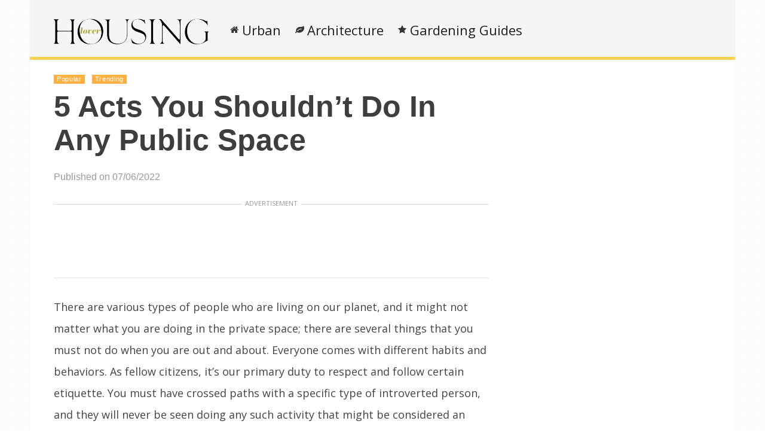

--- FILE ---
content_type: text/html; charset=UTF-8
request_url: https://www.housinglover.com/urban/acts-public-space
body_size: 71645
content:
    <!DOCTYPE html>
<html lang="en-US"><head><meta charset="UTF-8"/><meta name="viewport" content="width=device-width, initial-scale=1"><title>5 Acts You Shouldn’t Do In Any Public Space | </title> <script>var wtTeraCounryCode = "US";var wtTeraDate = "24-01-2026";var wtTeraDevice = "desktop";</script>
<link rel="preconnect" href="https://fonts.googleapis.com" crossorigin="" /><link rel="preconnect" crossorigin="use-credentials" href="https://securepubads.g.doubleclick.net"/><link rel="preconnect" crossorigin="anonymous" href="https://securepubads.g.doubleclick.net"/><link rel="preconnect" href="https://securepubads.g.doubleclick.net"/><link rel="preconnect" crossorigin="use-credentials" href="https://www.googletagservices.com"/><link rel="preconnect" crossorigin="anonymous" href="https://www.googletagservices.com"/><link rel="preconnect" href="https://www.googletagservices.com"/><link rel="preconnect" crossorigin="use-credentials" href="https://d3fdp2ho8z9fyl.cloudfront.net"/><link rel="preconnect" crossorigin="anonymous" href="https://d3fdp2ho8z9fyl.cloudfront.net"/><link rel="preconnect" href="https://d3fdp2ho8z9fyl.cloudfront.net"/><style>.ad-unit-top{min-height:135px!important;display:block!important}.bottom-leader .ad2{margin-bottom:30px!important;min-height:312px!important}</style><script>function smDCss(s){var t=function(){for(var t=0;t<s.length;t++){var e=document.createElement("link");e.setAttribute("rel","stylesheet"),e.setAttribute("crossOrigin","anonymous"),e.setAttribute("href",s[t]),console.log("ASYNC FONT LOADING "+s[t]),e.onload=function(){localStorage.setItem("fonts-loaded","1")},document.head.appendChild(e)}};localStorage.getItem("fonts-loaded")?t():window.addEventListener("DOMContentLoaded",t,!1)}var smSCss="&display=swap",smFGCss="https://fonts.googleapis.com/css?family=",smALCss=[smFGCss+"Roboto:400,700"+smSCss,smFGCss+"Oswald:400,700"+smSCss,smFGCss+"Open+Sans"+smSCss];smDCss(smALCss);</script><script data-cfasync="false" data-no-defer="1" data-no-minify="1" data-no-optimize="1">var ewww_webp_supported=!1;function check_webp_feature(A,e){var w;e=void 0!==e?e:function(){},ewww_webp_supported?e(ewww_webp_supported):((w=new Image).onload=function(){ewww_webp_supported=0<w.width&&0<w.height,e&&e(ewww_webp_supported)},w.onerror=function(){e&&e(!1)},w.src="data:image/webp;base64,"+{alpha:"UklGRkoAAABXRUJQVlA4WAoAAAAQAAAAAAAAAAAAQUxQSAwAAAARBxAR/Q9ERP8DAABWUDggGAAAABQBAJ0BKgEAAQAAAP4AAA3AAP7mtQAAAA=="}[A])}check_webp_feature("alpha");</script><script data-cfasync="false" data-no-defer="1" data-no-minify="1" data-no-optimize="1">var Arrive=function(c,w){"use strict";if(c.MutationObserver&&"undefined"!=typeof HTMLElement){var r,a=0,u=(r=HTMLElement.prototype.matches||HTMLElement.prototype.webkitMatchesSelector||HTMLElement.prototype.mozMatchesSelector||HTMLElement.prototype.msMatchesSelector,{matchesSelector:function(e,t){return e instanceof HTMLElement&&r.call(e,t)},addMethod:function(e,t,r){var a=e[t];e[t]=function(){return r.length==arguments.length?r.apply(this,arguments):"function"==typeof a?a.apply(this,arguments):void 0}},callCallbacks:function(e,t){t&&t.options.onceOnly&&1==t.firedElems.length&&(e=[e[0]]);for(var r,a=0;r=e[a];a++)r&&r.callback&&r.callback.call(r.elem,r.elem);t&&t.options.onceOnly&&1==t.firedElems.length&&t.me.unbindEventWithSelectorAndCallback.call(t.target,t.selector,t.callback)},checkChildNodesRecursively:function(e,t,r,a){for(var i,n=0;i=e[n];n++)r(i,t,a)&&a.push({callback:t.callback,elem:i}),0<i.childNodes.length&&u.checkChildNodesRecursively(i.childNodes,t,r,a)},mergeArrays:function(e,t){var r,a={};for(r in e)e.hasOwnProperty(r)&&(a[r]=e[r]);for(r in t)t.hasOwnProperty(r)&&(a[r]=t[r]);return a},toElementsArray:function(e){return e=void 0!==e&&("number"!=typeof e.length||e===c)?[e]:e}}),e=(l.prototype.addEvent=function(e,t,r,a){a={target:e,selector:t,options:r,callback:a,firedElems:[]};return this._beforeAdding&&this._beforeAdding(a),this._eventsBucket.push(a),a},l.prototype.removeEvent=function(e){for(var t,r=this._eventsBucket.length-1;t=this._eventsBucket[r];r--)e(t)&&(this._beforeRemoving&&this._beforeRemoving(t),(t=this._eventsBucket.splice(r,1))&&t.length&&(t[0].callback=null))},l.prototype.beforeAdding=function(e){this._beforeAdding=e},l.prototype.beforeRemoving=function(e){this._beforeRemoving=e},l),t=function(i,n){var o=new e,l=this,s={fireOnAttributesModification:!1};return o.beforeAdding(function(t){var e=t.target;e!==c.document&&e!==c||(e=document.getElementsByTagName("html")[0]);var r=new MutationObserver(function(e){n.call(this,e,t)}),a=i(t.options);r.observe(e,a),t.observer=r,t.me=l}),o.beforeRemoving(function(e){e.observer.disconnect()}),this.bindEvent=function(e,t,r){t=u.mergeArrays(s,t);for(var a=u.toElementsArray(this),i=0;i<a.length;i++)o.addEvent(a[i],e,t,r)},this.unbindEvent=function(){var r=u.toElementsArray(this);o.removeEvent(function(e){for(var t=0;t<r.length;t++)if(this===w||e.target===r[t])return!0;return!1})},this.unbindEventWithSelectorOrCallback=function(r){var a=u.toElementsArray(this),i=r,e="function"==typeof r?function(e){for(var t=0;t<a.length;t++)if((this===w||e.target===a[t])&&e.callback===i)return!0;return!1}:function(e){for(var t=0;t<a.length;t++)if((this===w||e.target===a[t])&&e.selector===r)return!0;return!1};o.removeEvent(e)},this.unbindEventWithSelectorAndCallback=function(r,a){var i=u.toElementsArray(this);o.removeEvent(function(e){for(var t=0;t<i.length;t++)if((this===w||e.target===i[t])&&e.selector===r&&e.callback===a)return!0;return!1})},this},i=new function(){var s={fireOnAttributesModification:!1,onceOnly:!1,existing:!1};function n(e,t,r){return!(!u.matchesSelector(e,t.selector)||(e._id===w&&(e._id=a++),-1!=t.firedElems.indexOf(e._id)))&&(t.firedElems.push(e._id),!0)}var c=(i=new t(function(e){var t={attributes:!1,childList:!0,subtree:!0};return e.fireOnAttributesModification&&(t.attributes=!0),t},function(e,i){e.forEach(function(e){var t=e.addedNodes,r=e.target,a=[];null!==t&&0<t.length?u.checkChildNodesRecursively(t,i,n,a):"attributes"===e.type&&n(r,i)&&a.push({callback:i.callback,elem:r}),u.callCallbacks(a,i)})})).bindEvent;return i.bindEvent=function(e,t,r){t=void 0===r?(r=t,s):u.mergeArrays(s,t);var a=u.toElementsArray(this);if(t.existing){for(var i=[],n=0;n<a.length;n++)for(var o=a[n].querySelectorAll(e),l=0;l<o.length;l++)i.push({callback:r,elem:o[l]});if(t.onceOnly&&i.length)return r.call(i[0].elem,i[0].elem);setTimeout(u.callCallbacks,1,i)}c.call(this,e,t,r)},i},o=new function(){var a={};function i(e,t){return u.matchesSelector(e,t.selector)}var n=(o=new t(function(){return{childList:!0,subtree:!0}},function(e,r){e.forEach(function(e){var t=e.removedNodes,e=[];null!==t&&0<t.length&&u.checkChildNodesRecursively(t,r,i,e),u.callCallbacks(e,r)})})).bindEvent;return o.bindEvent=function(e,t,r){t=void 0===r?(r=t,a):u.mergeArrays(a,t),n.call(this,e,t,r)},o};d(HTMLElement.prototype),d(NodeList.prototype),d(HTMLCollection.prototype),d(HTMLDocument.prototype),d(Window.prototype);var n={};return s(i,n,"unbindAllArrive"),s(o,n,"unbindAllLeave"),n}function l(){this._eventsBucket=[],this._beforeAdding=null,this._beforeRemoving=null}function s(e,t,r){u.addMethod(t,r,e.unbindEvent),u.addMethod(t,r,e.unbindEventWithSelectorOrCallback),u.addMethod(t,r,e.unbindEventWithSelectorAndCallback)}function d(e){e.arrive=i.bindEvent,s(i,e,"unbindArrive"),e.leave=o.bindEvent,s(o,e,"unbindLeave")}}(window,void 0),ewww_webp_supported=!1;function check_webp_feature(e,t){var r;ewww_webp_supported?t(ewww_webp_supported):((r=new Image).onload=function(){ewww_webp_supported=0<r.width&&0<r.height,t(ewww_webp_supported)},r.onerror=function(){t(!1)},r.src="data:image/webp;base64,"+{alpha:"UklGRkoAAABXRUJQVlA4WAoAAAAQAAAAAAAAAAAAQUxQSAwAAAARBxAR/Q9ERP8DAABWUDggGAAAABQBAJ0BKgEAAQAAAP4AAA3AAP7mtQAAAA==",animation:"UklGRlIAAABXRUJQVlA4WAoAAAASAAAAAAAAAAAAQU5JTQYAAAD/////AABBTk1GJgAAAAAAAAAAAAAAAAAAAGQAAABWUDhMDQAAAC8AAAAQBxAREYiI/gcA"}[e])}function ewwwLoadImages(e){if(e){for(var t=document.querySelectorAll(".batch-image img, .image-wrapper a, .ngg-pro-masonry-item a, .ngg-galleria-offscreen-seo-wrapper a"),r=0,a=t.length;r<a;r++)ewwwAttr(t[r],"data-src",t[r].getAttribute("data-webp")),ewwwAttr(t[r],"data-thumbnail",t[r].getAttribute("data-webp-thumbnail"));for(var i=document.querySelectorAll("div.woocommerce-product-gallery__image"),r=0,a=i.length;r<a;r++)ewwwAttr(i[r],"data-thumb",i[r].getAttribute("data-webp-thumb"))}for(var n=document.querySelectorAll("video"),r=0,a=n.length;r<a;r++)ewwwAttr(n[r],"poster",e?n[r].getAttribute("data-poster-webp"):n[r].getAttribute("data-poster-image"));for(var o,l=document.querySelectorAll("img.ewww_webp_lazy_load"),r=0,a=l.length;r<a;r++)e&&(ewwwAttr(l[r],"data-lazy-srcset",l[r].getAttribute("data-lazy-srcset-webp")),ewwwAttr(l[r],"data-srcset",l[r].getAttribute("data-srcset-webp")),ewwwAttr(l[r],"data-lazy-src",l[r].getAttribute("data-lazy-src-webp")),ewwwAttr(l[r],"data-src",l[r].getAttribute("data-src-webp")),ewwwAttr(l[r],"data-orig-file",l[r].getAttribute("data-webp-orig-file")),ewwwAttr(l[r],"data-medium-file",l[r].getAttribute("data-webp-medium-file")),ewwwAttr(l[r],"data-large-file",l[r].getAttribute("data-webp-large-file")),null!=(o=l[r].getAttribute("srcset"))&&!1!==o&&o.includes("R0lGOD")&&ewwwAttr(l[r],"src",l[r].getAttribute("data-lazy-src-webp"))),l[r].className=l[r].className.replace(/\bewww_webp_lazy_load\b/,"");for(var s=document.querySelectorAll(".ewww_webp"),r=0,a=s.length;r<a;r++)e?(ewwwAttr(s[r],"srcset",s[r].getAttribute("data-srcset-webp")),ewwwAttr(s[r],"src",s[r].getAttribute("data-src-webp")),ewwwAttr(s[r],"data-orig-file",s[r].getAttribute("data-webp-orig-file")),ewwwAttr(s[r],"data-medium-file",s[r].getAttribute("data-webp-medium-file")),ewwwAttr(s[r],"data-large-file",s[r].getAttribute("data-webp-large-file")),ewwwAttr(s[r],"data-large_image",s[r].getAttribute("data-webp-large_image")),ewwwAttr(s[r],"data-src",s[r].getAttribute("data-webp-src"))):(ewwwAttr(s[r],"srcset",s[r].getAttribute("data-srcset-img")),ewwwAttr(s[r],"src",s[r].getAttribute("data-src-img"))),s[r].className=s[r].className.replace(/\bewww_webp\b/,"ewww_webp_loaded");window.jQuery&&jQuery.fn.isotope&&jQuery.fn.imagesLoaded&&(jQuery(".fusion-posts-container-infinite").imagesLoaded(function(){jQuery(".fusion-posts-container-infinite").hasClass("isotope")&&jQuery(".fusion-posts-container-infinite").isotope()}),jQuery(".fusion-portfolio:not(.fusion-recent-works) .fusion-portfolio-wrapper").imagesLoaded(function(){jQuery(".fusion-portfolio:not(.fusion-recent-works) .fusion-portfolio-wrapper").isotope()}))}function ewwwWebPInit(e){ewwwLoadImages(e),ewwwNggLoadGalleries(e),document.arrive(".ewww_webp",function(){ewwwLoadImages(e)}),document.arrive(".ewww_webp_lazy_load",function(){ewwwLoadImages(e)}),document.arrive("videos",function(){ewwwLoadImages(e)}),"loading"==document.readyState?document.addEventListener("DOMContentLoaded",ewwwJSONParserInit):("undefined"!=typeof galleries&&ewwwNggParseGalleries(e),ewwwWooParseVariations(e))}function ewwwAttr(e,t,r){null!=r&&!1!==r&&e.setAttribute(t,r)}function ewwwJSONParserInit(){"undefined"!=typeof galleries&&check_webp_feature("alpha",ewwwNggParseGalleries),check_webp_feature("alpha",ewwwWooParseVariations)}function ewwwWooParseVariations(e){if(e)for(var t=document.querySelectorAll("form.variations_form"),r=0,a=t.length;r<a;r++){var i=t[r].getAttribute("data-product_variations"),n=!1;try{for(var o in i=JSON.parse(i))void 0!==i[o]&&void 0!==i[o].image&&(void 0!==i[o].image.src_webp&&(i[o].image.src=i[o].image.src_webp,n=!0),void 0!==i[o].image.srcset_webp&&(i[o].image.srcset=i[o].image.srcset_webp,n=!0),void 0!==i[o].image.full_src_webp&&(i[o].image.full_src=i[o].image.full_src_webp,n=!0),void 0!==i[o].image.gallery_thumbnail_src_webp&&(i[o].image.gallery_thumbnail_src=i[o].image.gallery_thumbnail_src_webp,n=!0),void 0!==i[o].image.thumb_src_webp&&(i[o].image.thumb_src=i[o].image.thumb_src_webp,n=!0));n&&ewwwAttr(t[r],"data-product_variations",JSON.stringify(i))}catch(e){}}}function ewwwNggParseGalleries(e){if(e)for(var t in galleries){var r=galleries[t];galleries[t].images_list=ewwwNggParseImageList(r.images_list)}}function ewwwNggLoadGalleries(e){e&&document.addEventListener("ngg.galleria.themeadded",function(e,t){window.ngg_galleria._create_backup=window.ngg_galleria.create,window.ngg_galleria.create=function(e,t){var r=$(e).data("id");return galleries["gallery_"+r].images_list=ewwwNggParseImageList(galleries["gallery_"+r].images_list),window.ngg_galleria._create_backup(e,t)}})}function ewwwNggParseImageList(e){for(var t in e){var r=e[t];if(void 0!==r["image-webp"]&&(e[t].image=r["image-webp"],delete e[t]["image-webp"]),void 0!==r["thumb-webp"]&&(e[t].thumb=r["thumb-webp"],delete e[t]["thumb-webp"]),void 0!==r.full_image_webp&&(e[t].full_image=r.full_image_webp,delete e[t].full_image_webp),void 0!==r.srcsets)for(var a in r.srcsets)nggSrcset=r.srcsets[a],void 0!==r.srcsets[a+"-webp"]&&(e[t].srcsets[a]=r.srcsets[a+"-webp"],delete e[t].srcsets[a+"-webp"]);if(void 0!==r.full_srcsets)for(var i in r.full_srcsets)nggFSrcset=r.full_srcsets[i],void 0!==r.full_srcsets[i+"-webp"]&&(e[t].full_srcsets[i]=r.full_srcsets[i+"-webp"],delete e[t].full_srcsets[i+"-webp"])}return e}check_webp_feature("alpha",ewwwWebPInit);</script><meta name='robots' content='max-image-preview:large' />
	<style>img:is([sizes="auto" i], [sizes^="auto," i]) { contain-intrinsic-size: 3000px 1500px }</style>
	<meta name="description" content="" /><meta name="keywords" content="acts,public place,yelling,talking loud,fighting
" /><meta name="iab_cats" content="" /> 
<link rel='dns-prefetch' href='//www.housinglover.com' />
<link rel="alternate" type="application/rss+xml" title="Housinglover &raquo; Feed" href="https://www.housinglover.com/feed" />
<link rel="alternate" type="application/rss+xml" title="Housinglover &raquo; Comments Feed" href="https://www.housinglover.com/comments/feed" />
<style id='classic-theme-styles-inline-css' type='text/css'>
/*! This file is auto-generated */
.wp-block-button__link{color:#fff;background-color:#32373c;border-radius:9999px;box-shadow:none;text-decoration:none;padding:calc(.667em + 2px) calc(1.333em + 2px);font-size:1.125em}.wp-block-file__button{background:#32373c;color:#fff;text-decoration:none}
</style>
<style id='global-styles-inline-css' type='text/css'>
:root{--wp--preset--aspect-ratio--square: 1;--wp--preset--aspect-ratio--4-3: 4/3;--wp--preset--aspect-ratio--3-4: 3/4;--wp--preset--aspect-ratio--3-2: 3/2;--wp--preset--aspect-ratio--2-3: 2/3;--wp--preset--aspect-ratio--16-9: 16/9;--wp--preset--aspect-ratio--9-16: 9/16;--wp--preset--color--black: #000000;--wp--preset--color--cyan-bluish-gray: #abb8c3;--wp--preset--color--white: #ffffff;--wp--preset--color--pale-pink: #f78da7;--wp--preset--color--vivid-red: #cf2e2e;--wp--preset--color--luminous-vivid-orange: #ff6900;--wp--preset--color--luminous-vivid-amber: #fcb900;--wp--preset--color--light-green-cyan: #7bdcb5;--wp--preset--color--vivid-green-cyan: #00d084;--wp--preset--color--pale-cyan-blue: #8ed1fc;--wp--preset--color--vivid-cyan-blue: #0693e3;--wp--preset--color--vivid-purple: #9b51e0;--wp--preset--gradient--vivid-cyan-blue-to-vivid-purple: linear-gradient(135deg,rgba(6,147,227,1) 0%,rgb(155,81,224) 100%);--wp--preset--gradient--light-green-cyan-to-vivid-green-cyan: linear-gradient(135deg,rgb(122,220,180) 0%,rgb(0,208,130) 100%);--wp--preset--gradient--luminous-vivid-amber-to-luminous-vivid-orange: linear-gradient(135deg,rgba(252,185,0,1) 0%,rgba(255,105,0,1) 100%);--wp--preset--gradient--luminous-vivid-orange-to-vivid-red: linear-gradient(135deg,rgba(255,105,0,1) 0%,rgb(207,46,46) 100%);--wp--preset--gradient--very-light-gray-to-cyan-bluish-gray: linear-gradient(135deg,rgb(238,238,238) 0%,rgb(169,184,195) 100%);--wp--preset--gradient--cool-to-warm-spectrum: linear-gradient(135deg,rgb(74,234,220) 0%,rgb(151,120,209) 20%,rgb(207,42,186) 40%,rgb(238,44,130) 60%,rgb(251,105,98) 80%,rgb(254,248,76) 100%);--wp--preset--gradient--blush-light-purple: linear-gradient(135deg,rgb(255,206,236) 0%,rgb(152,150,240) 100%);--wp--preset--gradient--blush-bordeaux: linear-gradient(135deg,rgb(254,205,165) 0%,rgb(254,45,45) 50%,rgb(107,0,62) 100%);--wp--preset--gradient--luminous-dusk: linear-gradient(135deg,rgb(255,203,112) 0%,rgb(199,81,192) 50%,rgb(65,88,208) 100%);--wp--preset--gradient--pale-ocean: linear-gradient(135deg,rgb(255,245,203) 0%,rgb(182,227,212) 50%,rgb(51,167,181) 100%);--wp--preset--gradient--electric-grass: linear-gradient(135deg,rgb(202,248,128) 0%,rgb(113,206,126) 100%);--wp--preset--gradient--midnight: linear-gradient(135deg,rgb(2,3,129) 0%,rgb(40,116,252) 100%);--wp--preset--font-size--small: 13px;--wp--preset--font-size--medium: 20px;--wp--preset--font-size--large: 36px;--wp--preset--font-size--x-large: 42px;--wp--preset--spacing--20: 0.44rem;--wp--preset--spacing--30: 0.67rem;--wp--preset--spacing--40: 1rem;--wp--preset--spacing--50: 1.5rem;--wp--preset--spacing--60: 2.25rem;--wp--preset--spacing--70: 3.38rem;--wp--preset--spacing--80: 5.06rem;--wp--preset--shadow--natural: 6px 6px 9px rgba(0, 0, 0, 0.2);--wp--preset--shadow--deep: 12px 12px 50px rgba(0, 0, 0, 0.4);--wp--preset--shadow--sharp: 6px 6px 0px rgba(0, 0, 0, 0.2);--wp--preset--shadow--outlined: 6px 6px 0px -3px rgba(255, 255, 255, 1), 6px 6px rgba(0, 0, 0, 1);--wp--preset--shadow--crisp: 6px 6px 0px rgba(0, 0, 0, 1);}:where(.is-layout-flex){gap: 0.5em;}:where(.is-layout-grid){gap: 0.5em;}body .is-layout-flex{display: flex;}.is-layout-flex{flex-wrap: wrap;align-items: center;}.is-layout-flex > :is(*, div){margin: 0;}body .is-layout-grid{display: grid;}.is-layout-grid > :is(*, div){margin: 0;}:where(.wp-block-columns.is-layout-flex){gap: 2em;}:where(.wp-block-columns.is-layout-grid){gap: 2em;}:where(.wp-block-post-template.is-layout-flex){gap: 1.25em;}:where(.wp-block-post-template.is-layout-grid){gap: 1.25em;}.has-black-color{color: var(--wp--preset--color--black) !important;}.has-cyan-bluish-gray-color{color: var(--wp--preset--color--cyan-bluish-gray) !important;}.has-white-color{color: var(--wp--preset--color--white) !important;}.has-pale-pink-color{color: var(--wp--preset--color--pale-pink) !important;}.has-vivid-red-color{color: var(--wp--preset--color--vivid-red) !important;}.has-luminous-vivid-orange-color{color: var(--wp--preset--color--luminous-vivid-orange) !important;}.has-luminous-vivid-amber-color{color: var(--wp--preset--color--luminous-vivid-amber) !important;}.has-light-green-cyan-color{color: var(--wp--preset--color--light-green-cyan) !important;}.has-vivid-green-cyan-color{color: var(--wp--preset--color--vivid-green-cyan) !important;}.has-pale-cyan-blue-color{color: var(--wp--preset--color--pale-cyan-blue) !important;}.has-vivid-cyan-blue-color{color: var(--wp--preset--color--vivid-cyan-blue) !important;}.has-vivid-purple-color{color: var(--wp--preset--color--vivid-purple) !important;}.has-black-background-color{background-color: var(--wp--preset--color--black) !important;}.has-cyan-bluish-gray-background-color{background-color: var(--wp--preset--color--cyan-bluish-gray) !important;}.has-white-background-color{background-color: var(--wp--preset--color--white) !important;}.has-pale-pink-background-color{background-color: var(--wp--preset--color--pale-pink) !important;}.has-vivid-red-background-color{background-color: var(--wp--preset--color--vivid-red) !important;}.has-luminous-vivid-orange-background-color{background-color: var(--wp--preset--color--luminous-vivid-orange) !important;}.has-luminous-vivid-amber-background-color{background-color: var(--wp--preset--color--luminous-vivid-amber) !important;}.has-light-green-cyan-background-color{background-color: var(--wp--preset--color--light-green-cyan) !important;}.has-vivid-green-cyan-background-color{background-color: var(--wp--preset--color--vivid-green-cyan) !important;}.has-pale-cyan-blue-background-color{background-color: var(--wp--preset--color--pale-cyan-blue) !important;}.has-vivid-cyan-blue-background-color{background-color: var(--wp--preset--color--vivid-cyan-blue) !important;}.has-vivid-purple-background-color{background-color: var(--wp--preset--color--vivid-purple) !important;}.has-black-border-color{border-color: var(--wp--preset--color--black) !important;}.has-cyan-bluish-gray-border-color{border-color: var(--wp--preset--color--cyan-bluish-gray) !important;}.has-white-border-color{border-color: var(--wp--preset--color--white) !important;}.has-pale-pink-border-color{border-color: var(--wp--preset--color--pale-pink) !important;}.has-vivid-red-border-color{border-color: var(--wp--preset--color--vivid-red) !important;}.has-luminous-vivid-orange-border-color{border-color: var(--wp--preset--color--luminous-vivid-orange) !important;}.has-luminous-vivid-amber-border-color{border-color: var(--wp--preset--color--luminous-vivid-amber) !important;}.has-light-green-cyan-border-color{border-color: var(--wp--preset--color--light-green-cyan) !important;}.has-vivid-green-cyan-border-color{border-color: var(--wp--preset--color--vivid-green-cyan) !important;}.has-pale-cyan-blue-border-color{border-color: var(--wp--preset--color--pale-cyan-blue) !important;}.has-vivid-cyan-blue-border-color{border-color: var(--wp--preset--color--vivid-cyan-blue) !important;}.has-vivid-purple-border-color{border-color: var(--wp--preset--color--vivid-purple) !important;}.has-vivid-cyan-blue-to-vivid-purple-gradient-background{background: var(--wp--preset--gradient--vivid-cyan-blue-to-vivid-purple) !important;}.has-light-green-cyan-to-vivid-green-cyan-gradient-background{background: var(--wp--preset--gradient--light-green-cyan-to-vivid-green-cyan) !important;}.has-luminous-vivid-amber-to-luminous-vivid-orange-gradient-background{background: var(--wp--preset--gradient--luminous-vivid-amber-to-luminous-vivid-orange) !important;}.has-luminous-vivid-orange-to-vivid-red-gradient-background{background: var(--wp--preset--gradient--luminous-vivid-orange-to-vivid-red) !important;}.has-very-light-gray-to-cyan-bluish-gray-gradient-background{background: var(--wp--preset--gradient--very-light-gray-to-cyan-bluish-gray) !important;}.has-cool-to-warm-spectrum-gradient-background{background: var(--wp--preset--gradient--cool-to-warm-spectrum) !important;}.has-blush-light-purple-gradient-background{background: var(--wp--preset--gradient--blush-light-purple) !important;}.has-blush-bordeaux-gradient-background{background: var(--wp--preset--gradient--blush-bordeaux) !important;}.has-luminous-dusk-gradient-background{background: var(--wp--preset--gradient--luminous-dusk) !important;}.has-pale-ocean-gradient-background{background: var(--wp--preset--gradient--pale-ocean) !important;}.has-electric-grass-gradient-background{background: var(--wp--preset--gradient--electric-grass) !important;}.has-midnight-gradient-background{background: var(--wp--preset--gradient--midnight) !important;}.has-small-font-size{font-size: var(--wp--preset--font-size--small) !important;}.has-medium-font-size{font-size: var(--wp--preset--font-size--medium) !important;}.has-large-font-size{font-size: var(--wp--preset--font-size--large) !important;}.has-x-large-font-size{font-size: var(--wp--preset--font-size--x-large) !important;}
:where(.wp-block-post-template.is-layout-flex){gap: 1.25em;}:where(.wp-block-post-template.is-layout-grid){gap: 1.25em;}
:where(.wp-block-columns.is-layout-flex){gap: 2em;}:where(.wp-block-columns.is-layout-grid){gap: 2em;}
:root :where(.wp-block-pullquote){font-size: 1.5em;line-height: 1.6;}
</style>
<link rel='stylesheet' id='wt-style-css' href='https://www.housinglover.com/wp-content/themes/wt_tera/style.min.css?utm_t=d2' type='text/css' media='all' />
<style id='wt-style-inline-css' type='text/css'>
body{
background: url(https://www.housinglover.com/wp-content/themes/wt_tera/images/bg/original/pattern11.png);
}

.main-color-bg{background-color:#f5d352}.header-inner{border-bottom:5px solid #f5d352}#main-menu .current-menu-item,#main-menu ul li:hover{border-top:2px solid #f5d352}.nextpostslink{background-color:#f5d352!important}.author-name a:hover,.footer-category .rpwwt-post-date{color:#f5d352!important}.custom-widget-text{background-color:#f5d352}.custom-widget-arrow{border-top:15px solid #f5d352}.custom-widget-border{border-bottom:1px solid #f5d352}.nextpostslink:hover{background-color:#161616!important}.main-color, .entry-meta .comments i, .entry-tags a{ color: #FFB041;}.main-color-bg, #main-menu .current-menu-item, #main-menu .current_page_item, #main-menu .current_page_item a:hover, .slider-main .post-info, .cat-title .title-sep, .pagination .current, #respond input[type=submit], .widget_tabs .active, .tagcloud a{background: #FFB041 }.slider-main .post-info{ background: rgba(255,176,65 ,0.8)}.pagination a:hover, .pagination .current{ border: 1px solid #FFB041;}.post-nav {border-bottom: 2px solid #FFB041;}
.cat13-bg{background:} .cat7-bg{background:} .cat8-bg{background:} .cat9-bg{background:} .cat16-bg{background:} 
</style>
<link rel='stylesheet' id='wt-font-awesome-css' href='https://www.housinglover.com/wp-content/themes/wt_tera/css/font-awesome/css/font-awesome.min.css?ver=6.7.1' type='text/css' media='all' />
<link rel='stylesheet' id='wt-child-style-css' href='https://www.housinglover.com/wp-content/themes/wt_tera_c_child/style.min.css?ver=1767780928' type='text/css' media='all' />
<script type="text/javascript" src="https://www.housinglover.com/wp-includes/js/jquery/jquery.min.js?ver=3.7.1" id="jquery-core-js"></script>
<script type="text/javascript" src="https://www.housinglover.com/wp-includes/js/jquery/jquery-migrate.min.js?ver=3.4.1" id="jquery-migrate-js"></script>
<link rel="https://api.w.org/" href="https://www.housinglover.com/wp-json/" /><link rel="alternate" title="JSON" type="application/json" href="https://www.housinglover.com/wp-json/wp/v2/posts/10281" /><link rel="EditURI" type="application/rsd+xml" title="RSD" href="https://www.housinglover.com/xmlrpc.php?rsd" />
<meta name="generator" content="WordPress 6.7.1" />
<link rel="canonical" href="https://www.housinglover.com/urban/acts-public-space" />
<link rel='shortlink' href='https://www.housinglover.com/?p=10281' />
<link rel="shortcut icon" href="https://d24h9y7me9nq1f.cloudfront.net/wp-content/uploads/2020/07/05132432/logo-clear-bg1.png" />	
<link rel="apple-touch-icon" href="https://d24h9y7me9nq1f.cloudfront.net/wp-content/uploads/2020/07/05132432/logo-clear-bg1.png" />	
  
<meta property="og:url" content="https://www.housinglover.com/urban/acts-public-space"/>  
<meta property="og:title" content="5 Acts You Shouldn’t Do In Any Public Space" />  
<meta property="og:description" content="There are various types of people who are living on our planet, and it might not matter what you are doing in the private space; there..." />  
<meta property="og:type" content="article" />  
<meta property="og:image" content="https://d24h9y7me9nq1f.cloudfront.net/wp-content/uploads/2022/06/30093655/5-Acts-You-Shouldnt-Do-In-Any-Public-Space.png" />  
	<noscript><style>.lazyload[data-src]{display:none !important;}</style></noscript><style>.lazyload{background-image:none !important;}.lazyload:before{background-image:none !important;}</style> <script>var smSMActivationU = false; var checkQC = true; function getURLParameter(e){return decodeURIComponent((new RegExp("[?|&]"+e+"=([^&;]+?)(&|#|;|$)").exec(location.search)||[,""])[1].replace(/\+/g,"%20"))||null}var med=getURLParameter("utm_medium");med||sessionStorage.med&&(med=sessionStorage.med),sessionStorage.med=med; var campaign=getURLParameter("utm_campaign"),trafficSource=getURLParameter("utm_source"),keywords=getURLParameter("utm_term"),utmBid=getURLParameter("utm_bid");campaign||sessionStorage.campaign&&(campaign=sessionStorage.campaign),trafficSource||sessionStorage.trafficSource&&(trafficSource=sessionStorage.trafficSource),keywords||sessionStorage.keywords&&(keywords=sessionStorage.keywords),utmBid||sessionStorage.utmBid&&(utmBid=sessionStorage.utmBid),sessionStorage.campaign=campaign,sessionStorage.trafficSource=trafficSource,sessionStorage.keywords=keywords,sessionStorage.utmBid=utmBid; if(!googletag){var googletag=googletag||{};googletag.cmd=googletag.cmd||[]} </script> <script>var smConfig = {
fbppath: 'housinglover',
ragant: true,
vawspa: true,
testga: true,
acadps: true,
tap:[1403104,1465409,1465110],
vi: "619f5e519495c1000403f62a",
vi2: "619f5eba5742c4ce4e65eee0",
isActivateBC: true,
pushActivationKey: 'NTY4PXN0Mg0nHlXsERQxO32QMjE0Noet',
pushPubKey: 'BKJ8bCoCAz_hDCQvavH6lJKnMM3Qelw0KklfqgCbQMpat6i0j3cvYFboe6v5BraiIkdfVOhf2itGqv2YZH7tp0c',
googleAnalytics: 'UA-173028509-1',
ga2: 'G-5LQJXN8YWC',
taboolaPixelCodeId: 1061329,
taboolaNameOfTheSite: 'smartify-network',
snapPixelCodeId: '3ffbe4b8-be2b-4dbe-b2f8-3babd1de23e1',
yahooPixelCodeProjectId: '10000',
yahooPixelId: '10098719',
gtmCode: '',
prebidTimeout: 2400,
bidderSettings: {
    districtmDMX: {bidCpmAdjustment: function(bidCpm){return bidCpm * 0.85;}},
    sharethrough: {bidCpmAdjustment: function(bidCpm){return bidCpm * 0.95;}},
    underdogmedia: {bidCpmAdjustment: function(bidCpm){return bidCpm * 0.85;}},
    districtm: {bidCpmAdjustment: function(bidCpm){return bidCpm * 0.85;}}
}, 
fbqId: '',
apstagPubId: 'a90912f6-238a-4c76-85ca-055c8f92d2c2', // Amazon tag manager id
apstagConfig: {
    slots: [
        
    {slotID: 'hv-g-des-lr-top',
        slotName: '22059183811/hv-g-des-lr-top',
        sizes: [[300,250]]
    },
    /*{slotID: 'hv-g-des-lr-bot',
        slotName: '22059183811/hv-g-des-lr-bot',
        sizes: [[300,250]]
    },
    {slotID: 'hv-g-des-lr-mid',
        slotName: '22059183811/hv-g-des-lr-mid',
        sizes: [[300,250]]
    },*/
    {slotID: 'hv-g-des-rr-mid',
        slotName: '22059183811/hv-g-des-rr-mid',
        sizes: [[300,250]]
    },
    {slotID: 'hv-g-des-top',
        slotName: '22059183811/hv-g-des-top',
        sizes: [[728,90]]
    },
    {slotID: 'hv-g-des-rr-top',
        slotName: '22059183811/hv-g-des-rr-top',
        sizes: [[300,250]]
    },
    {slotID: 'hv-g-des-bot',
        slotName: '22059183811/hv-g-des-bot',
        sizes: [[728,90]]
    },
   /* {slotID: 'hv-g-des-rr-bot',
        slotName: '22059183811/hv-g-des-rr-bot',
        sizes: [[300,250]]
    },*/
    {slotID: 'hv-g-des-mid-l',
        slotName: '22059183811/hv-g-des-mid-l',
        sizes: [[300,250]]
    },
    {slotID: 'hv-g-des-mid-r',
        slotName: '22059183811/hv-g-des-mid-r',
        sizes: [[300,250]]
    }
        
        
        
        ],
    timeout:2e3
},
googletagId: 22059183811,
siteCode: 'hv',
adUnits: [
        
{
    code: 'hv-g-des-lr-top',  // hv-g-des-lr-top
    mediaTypes: {
                banner: {
                    sizes: [[300,250]]
                }
    },
    bids: [
        {bidder: 'pubmatic',params:{publisherId:'161565',adSlot:'940335'}},
        {bidder: 'rise',params: {org: '61e0230c0f798300013f0ee9'}},
        {bidder: 'vidazoo', params: {cId: "632c1af8c1db114c457d0bdd", pId: "59ac17c192832d0011283fe3", "subDomain": "exchange"}},
        {bidder: 'taboola',params: {tagId:'hv-g-des-lr-top', publisherId:'1489356'}},
        {bidder: 'minutemedia',params: {org:'01g1fnda9xb1'}},
        {bidder: 'ix',params:{siteId: '745057',size:[300, 250]}}
        
]}, 
  /*
{
    code: 'hv-g-des-lr-bot',  // hv-g-des-lr-bot
    mediaTypes: {
                banner: {
                    sizes: [[300,250]]
                }
    },
    bids: [
        {bidder: 'pubmatic',params:{publisherId:'161565',adSlot:'940335'}},
        {bidder: 'rise',params: {org: '61e0230c0f798300013f0ee9'}},
        {bidder: 'vidazoo', params: {cId: "632c1af8c1db114c457d0bdd", pId: "59ac17c192832d0011283fe3", "subDomain": "exchange"}},
        {bidder: 'taboola',params: {tagId:'hv-g-des-lr-bot', publisherId:'1489356'}},
        {bidder: 'minutemedia',params: {org:'01g1fnda9xb1'}},
        {bidder: 'ix',params:{siteId: '745057',size:[300, 250]}}
        
]}, 
{
    code: 'hv-g-des-lr-mid',  // hv-g-des-lr-mid
    mediaTypes: {
        banner: {
            sizes: [[300,250]]
        }
    },
    bids: [
        {bidder: 'pubmatic',params:{publisherId:'161565',adSlot:'940335'}},
        {bidder: 'rise',params: {org: '61e0230c0f798300013f0ee9'}},
        {bidder: 'vidazoo', params: {cId: "632c1af8c1db114c457d0bdd", pId: "59ac17c192832d0011283fe3", "subDomain": "exchange"}},
        {bidder: 'taboola',params: {tagId:'hv-g-des-lr-mid', publisherId:'1489356'}},
        {bidder: 'minutemedia',params: {org:'01g1fnda9xb1'}},
        {bidder: 'ix',params:{siteId: '745057',size:[300, 250]}}
        
]},*/
{
    code: 'hv-g-des-rr-mid',  // hv-g-des-rr-mid
    mediaTypes: {
        banner: {
            sizes: [[300,250]]
        }
    },
    bids: [
        {bidder: 'minutemedia',params: {org:'01g1fnda9xb1'}},
        {bidder: 'rise',params: {org: '61e0230c0f798300013f0ee9'}},
        {bidder: 'vidazoo', params: {cId: "632c1af8c1db114c457d0bdd", pId: "59ac17c192832d0011283fe3", "subDomain": "exchange"}},
        {bidder: 'taboola',params: {tagId:'hv-g-des-rr-mid', publisherId:'1489356'}},
        {bidder: 'pubmatic',params:{publisherId:'161565',adSlot:'940335'}}
        
]},
{code: 'hv-g-des-top', //hv-g-des-top
    mediaTypes: {
                banner: {
                    sizes: [[728,90]]
                }
            },
    bids: [


                
                {bidder: 'appnexusAst',params: {placementId:'20435109'}},
                {bidder: 'vidazoo', params: {cId: "632c1af8c1db114c457d0bdd", pId: "59ac17c192832d0011283fe3", "subDomain": "exchange"}},
                {bidder: 'minutemedia',params: {org:'01g1fnda9xb1'}},
                {bidder: 'rise',params: {org: '61e0230c0f798300013f0ee9'}},
                {bidder: 'taboola',params: {tagId:'hv-g-des-top', publisherId:'1489356'}},
                {bidder: 'pubmatic',params:{publisherId:'161565',adSlot:'940335'}},
                {bidder: 'sharethrough',params: {pkey: 'XautdkmVPD5nQ7y8UKcjmDgX'}},
                {bidder: 'triplelift',params:{inventoryCode:'hv_des_top_728x90',floor:'0.5'}},
                {bidder: 'sovrn',params: {tagid: '902014'}},
                {bidder: 'onemobile',params: {dcn:'8a969564017575d7c6e2db14805c0067', pos:'8a969015017575d7c324db17339f0081'}},
                {bidder: 'teads',params:{placementId:141211,pageId:128606}},
                {bidder: 'yieldmo',params: {placementId:'2866055381145035726'}},
                {bidder: 'underdogmedia',params: {siteId: '15761'}}




    ]},
{code: 'hv-g-des-rr-top', //hv-g-des-rr-top
    mediaTypes: {
                banner: {
                    sizes: [[300,250]]
                }
            },
    bids: [


                
                {bidder: 'appnexusAst',params: {placementId:'20435110'}},
                {bidder: 'vidazoo', params: {cId: "632c1af8c1db114c457d0bdd", pId: "59ac17c192832d0011283fe3", "subDomain": "exchange"}},
                {bidder: 'minutemedia',params: {org:'01g1fnda9xb1'}},
                {bidder: 'rise',params: {org: '61e0230c0f798300013f0ee9'}},
                {bidder: 'taboola',params: {tagId:'hv-g-des-rr-top', publisherId:'1489356'}},
                {bidder: 'sharethrough',params: {pkey: '7oY7Mh6ctACN7M3HhmVubLPE'}},
                {bidder: 'pubmatic',params:{publisherId:'161565',adSlot:'940335'}},
                {bidder: 'triplelift',params:{inventoryCode:'hv_des_rr_top1_300x250',floor:'0.5'}},
                {bidder: 'sovrn',params: {tagid: '902018'}},
                {bidder: 'sovrn',params: {tagid: '902019'}},
                {bidder: 'triplelift',params:{inventoryCode:'hv_des_rr_top2_300x600',floor:'0.5'}},
                {bidder: 'onemobile',params: {dcn:'8a969564017575d7c6e2db14805c0067', pos:'8a969015017575d7c324db15dd34007e'}},
                {bidder: 'onemobile',params: {dcn:'8a969564017575d7c6e2db14805c0067', pos:'8a969015017575d7c324db157a02007d'}},
                {bidder: 'teads',params:{placementId:141211,pageId:128606}},
                {bidder: 'yieldmo',params: {placementId:'2866055381908399058'}},
                {bidder: 'underdogmedia',params: {siteId: '15761'}}






    ]},
{code: 'hv-g-des-bot', //hv-g-des-bot
    mediaTypes: {
                banner: {
                    sizes: [[728,90]]
                }
            },
    bids: [


                
                {bidder: 'appnexusAst',params: {placementId:'20435111'}},
                {bidder: 'rise',params: {org: '61e0230c0f798300013f0ee9'}},
                {bidder: 'vidazoo', params: {cId: "632c1af8c1db114c457d0bdd", pId: "59ac17c192832d0011283fe3", "subDomain": "exchange"}},
                {bidder: 'taboola',params: {tagId:'hv-g-des-bot', publisherId:'1489356'}},
                {bidder: 'minutemedia',params: {org:'01g1fnda9xb1'}},
                {bidder: 'triplelift',params:{inventoryCode:'hv_des_mid_728x90',floor:'0.5'}},
                {bidder: 'pubmatic',params:{publisherId:'161565',adSlot:'940335'}},
                {bidder: 'sharethrough',params: {pkey: '1jkXoNjuQ38AiY6W8vKKnu7m'}},
                {bidder: 'sovrn',params: {tagid: '902015'}},
                {bidder: 'yieldmo',params: {placementId:'2866055381329585103'}},
                {bidder: 'onemobile',params: {dcn:'8a969564017575d7c6e2db14805c0067', pos:'8a969015017575d7c324db16d6940080'}},
                {bidder: 'underdogmedia',params: {siteId: '15761'}}






    ]},
{code: 'hv-g-des-native', //hv-g-des-native
    mediaTypes: {
                banner: {
                    sizes: [[728,90]]
                }
            },
    bids: [


                    {bidder: 'teads',params:{placementId:141901,pageId:128606}},
                    {bidder: 'rise',params: {org: '61e0230c0f798300013f0ee9'}},
                    {bidder: 'vidazoo', params: {cId: "632c1af8c1db114c457d0bdd", pId: "59ac17c192832d0011283fe3", "subDomain": "exchange"}},
                    {bidder: 'taboola',params: {tagId:'hv-g-des-native', publisherId:'1489356'}},
                    {bidder: 'minutemedia',params: {org:'01g1fnda9xb1'}},
                    {bidder: 'triplelift',params:{inventoryCode:'hv_des_native_728x90',floor:'0.5'}},
                    {bidder: 'sharethrough',params: {pkey: 'KqxyTaoNY1wxUrB7VcfMmgBW'}}




    ]},
      /*
{code: 'hv-g-des-rr-bot', //hv-g-des-rr-bot
    mediaTypes: {
                banner: {
                    sizes: [[300,250]]
                }
            },
    bids: [


                
                {bidder: 'appnexusAst',params: {placementId:'20435112'}},
                {bidder: 'rise',params: {org: '61e0230c0f798300013f0ee9'}},
                {bidder: 'taboola',params: {tagId:'hv-g-des-rr-bot', publisherId:'1489356'}},
                {bidder: 'sharethrough',params: {pkey: 'NjSL3e4rFLw3Y3idpqiSbzbh'}},
                {bidder: 'vidazoo', params: {cId: "632c1af8c1db114c457d0bdd", pId: "59ac17c192832d0011283fe3", "subDomain": "exchange"}},
                {bidder: 'minutemedia',params: {org:'01g1fnda9xb1'}},
                {bidder: 'pubmatic',params:{publisherId:'161565',adSlot:'940335'}},
                {bidder: 'triplelift',params:{inventoryCode:'hv_des_rr_bot1_300x250',floor:'0.5'}},
                {bidder: 'triplelift',params:{inventoryCode:'hv_des_rr_bot2_300x600',floor:'0.5'}},
                {bidder: 'sovrn',params: {tagid: '902020'}},
                {bidder: 'sovrn',params: {tagid: '902021'}},
                {bidder: 'yieldmo',params: {placementId:'2866055382243943379'}},
                {bidder: 'onemobile',params: {dcn:'8a969564017575d7c6e2db14805c0067', pos:'8a969015017575d7c324db1679b5007f'}},
                {bidder: 'onemobile',params: {dcn:'8a969564017575d7c6e2db14805c0067', pos:'8a969015017575d7c324db152cb6007c'}},
                {bidder: 'teads',params:{placementId:141211,pageId:128606}},
                {bidder: 'underdogmedia',params: {siteId: '15761'}}






    ]}, */
{code: 'hv-g-des-mid-r', //hv-g-des-mid-r
    mediaTypes: {
                banner: {
                    sizes: [[300,250]]
                }
            },
    bids: [


                
                {bidder: 'appnexusAst',params: {placementId:'20435113'}},
                {bidder: 'rise',params: {org: '61e0230c0f798300013f0ee9'}},
                {bidder: 'taboola',params: {tagId:'hv-g-des-mid-r', publisherId:'1489356'}},
                {bidder: 'pubmatic',params:{publisherId:'161565',adSlot:'940335'}},
                {bidder: 'vidazoo', params: {cId: "632c1af8c1db114c457d0bdd", pId: "59ac17c192832d0011283fe3", "subDomain": "exchange"}},
                {bidder: 'minutemedia',params: {org:'01g1fnda9xb1'}},
                {bidder: 'sharethrough',params: {pkey: '8SuPUXUCWWAL95FCucnnacmK'}},
                {bidder: 'yieldmo',params: {placementId:'2866055381514134480'}},
                {bidder: 'triplelift',params:{inventoryCode:'hv_des_mid_r_300x250',floor:'0.5'}},
                {bidder: 'sovrn',params: {tagid: '902016'}},
                {bidder: 'onemobile',params: {dcn:'8a969564017575d7c6e2db14805c0067', pos:'8a969015017575d7c324db17b87f0082'}},
                {bidder: 'underdogmedia',params: {siteId: '15761'}}






    ]},
{code: 'hv-g-des-mid-l', //hv-g-des-mid-l
    mediaTypes: {
                banner: {
                    sizes: [[300,250]]
                }
            },
    bids: [


                
                {bidder: 'appnexusAst',params: {placementId:'20435114'}},
                {bidder: 'rise',params: {org: '61e0230c0f798300013f0ee9'}},
                {bidder: 'vidazoo', params: {cId: "632c1af8c1db114c457d0bdd", pId: "59ac17c192832d0011283fe3", "subDomain": "exchange"}},
                {bidder: 'taboola',params: {tagId:'hv-g-des-mid-l', publisherId:'1489356'}},
                {bidder: 'pubmatic',params:{publisherId:'161565',adSlot:'940335'}},
                {bidder: 'minutemedia',params: {org:'01g1fnda9xb1'}},
                {bidder: 'sharethrough',params: {pkey: 'wLLRLCDVER5ZkvD1rd2Nj2CH'}},
                {bidder: 'triplelift',params:{inventoryCode:'hv_des_mid_l_300x250',floor:'0.5'}},
                {bidder: 'sovrn',params: {tagid: '902017'}},
                {bidder: 'yieldmo',params: {placementId:'2866055381723849681'}},
                {bidder: 'onemobile',params: {dcn:'8a969564017575d7c6e2db14805c0067', pos:'8a969564017575d7c6e2db1624520069'}},
                {bidder: 'teads',params:{placementId:141901,pageId:128606}},
                {bidder: 'underdogmedia',params: {siteId: '15761'}}






    ]}
    
    
    
]
};
</script><script type="text/javascript" src="https://d3fdp2ho8z9fyl.cloudfront.net/tracker.min.js"></script><script src="/wp-content/themes/wt_tera/js/header-v49.min.js?utm_t=3.80.7"></script></head>
<body class="post-template-default single single-post postid-10281 single-format-standard">
<script data-cfasync="false" data-no-defer="1" data-no-minify="1" data-no-optimize="1">if(typeof ewww_webp_supported==="undefined"){var ewww_webp_supported=!1}if(ewww_webp_supported){document.body.classList.add("webp-support")}</script><div id="container" class="hfeed">


<header id="header">
<div class="top"><div class="inner-wrap"><div class="top-menu">
    <div class="top_bar_menu_left"><ul id="menu-top-bar-menu-left" class="menu"><li id="menu-item-1817" class="menu-item menu-item-type-custom menu-item-object-custom menu-item-1817"><a>House, Home and Innovative Living</a></li>
</ul></div><div class="top_bar_menu_right"><ul id="menu-top-bar-menu-right" class="menu"><li id="menu-item-1819" class="menu-item menu-item-type-post_type menu-item-object-page menu-item-1819"><a href="https://www.housinglover.com/disclaimer">Disclaimer</a></li>
<li id="menu-item-1820" class="menu-item menu-item-type-custom menu-item-object-custom menu-item-1820"><a href="https://www.facebook.com/housinglover/">Advertise With Us</a></li>
<li id="menu-item-8632" class="menu-item menu-item-type-post_type menu-item-object-page menu-item-8632"><a href="https://www.housinglover.com/impressum">Impressum</a></li>
</ul></div></div></div>
</div>
<div class="header-inner">
<div class="logo">
    <a href="https://www.housinglover.com" title="Housinglover">
        <img src="[data-uri]" alt="Housinglover" data-src="https://d24h9y7me9nq1f.cloudfront.net/wp-content/uploads/2020/07/05132432/logo-clear-bg1.png" decoding="async" class="lazyload ewww_webp_lazy_load" data-src-webp="https://d24h9y7me9nq1f.cloudfront.net/wp-content/uploads/2020/07/05132432/logo-clear-bg1.png.webp" /><noscript><img src="https://d24h9y7me9nq1f.cloudfront.net/wp-content/uploads/2020/07/05132432/logo-clear-bg1.png" alt="Housinglover" data-eio="l" /></noscript>
    </a>
</div>
   <nav id="main-menu" class="clearfix">
    <ul id="menu-main-menu" class="menu"><li id="menu-item-2914" class="fa fa-home menu-item menu-item-type-taxonomy menu-item-object-category current-post-ancestor current-menu-parent current-post-parent menu-item-2914"><a href="https://www.housinglover.com/category/urban">Urban</a></li>
<li id="menu-item-2915" class="fa fa-leaf menu-item menu-item-type-taxonomy menu-item-object-category menu-item-2915"><a href="https://www.housinglover.com/category/architecture">Architecture</a></li>
<li id="menu-item-2916" class="fa fa-star menu-item menu-item-type-taxonomy menu-item-object-category menu-item-2916"><a href="https://www.housinglover.com/category/gardening-guides">Gardening Guides</a></li>
</ul>        <a href="javascript:void(0);" style="font-size:15px;" class="icon" onclick="myFunction()">&#9776;</a>
      </nav>
  <div class="social"><div class="addthis_inline_share_toolbox"></div><div class="icon_wrapper"><div class="bar1"></div><div class="bar2"></div><div class="bar3"></div></div></div>
 </div>
</header>
<div id="responsive_menu"><ul id="menu-main-menu-1" class="menu"><li class="fa fa-home menu-item menu-item-type-taxonomy menu-item-object-category current-post-ancestor current-menu-parent current-post-parent menu-item-2914"><a href="https://www.housinglover.com/category/urban">Urban</a></li>
<li class="fa fa-leaf menu-item menu-item-type-taxonomy menu-item-object-category menu-item-2915"><a href="https://www.housinglover.com/category/architecture">Architecture</a></li>
<li class="fa fa-star menu-item menu-item-type-taxonomy menu-item-object-category menu-item-2916"><a href="https://www.housinglover.com/category/gardening-guides">Gardening Guides</a></li>
</ul></div>
<section id="main"><div class="inner-wrap">
        
    
    <div id="content" class="single-post">
                    
<div id="post-10281" class="post-10281 post type-post status-publish format-standard has-post-thumbnail hentry category-popular category-trending category-urban">
    <header class="entry-header">
<div class="entry-meta clearfix"><span class="cat"><span class="entry-cat-bg main-color-bg cat8-bg"><a href="https://www.housinglover.com/category/popular">Popular</a></span><span class="entry-cat-bg main-color-bg cat9-bg"><a href="https://www.housinglover.com/category/trending">Trending</a></span></span></div>

        <h1>5 Acts You Shouldn’t Do In Any Public Space</h1>
        <span class="author-name"><a href="https://www.housinglover.com/author/karla" rel="author">Karla</a></span>
        <span class="date">
            Published on 07/06/2022        </span>
    </header>
    <div class="ad2 ad-unit-top"><!-- test top new --><div class="divider"><span>ADVERTISEMENT</span></div><div id="hv-g-des-top"><script>googletag.cmd.push(function() { googletag.display("hv-g-des-top"); });</script></div><div class="line"></div></div>
    <div class="entry-content">
        <p>There are various types of people who are living on our planet, and it might not matter what you are doing in the private space; there are several things that you must not do when you are out and about. Everyone comes with different habits and behaviors. As fellow citizens, it’s our primary duty to respect and follow certain etiquette. You must have crossed paths with a specific type of introverted person, and they will never be seen doing any such activity that might be considered an embarrassment in the public space. The situation has gone through a few drastic changes in the public spaces post-pandemic. As of now, when the rooms are opening up again with limited or no restrictions, our behaviors also need to be altered. However, the habits or acts that we are going to discuss here aren’t just limited or confined to a temporary period; these habits must be adapted for whenever you are stepping out. Our experts have tried to jot down a few practices you must avoid, and we will dive right in without any further adieu.</p>

  <div class="ad2">
    <!-- Async AdSlot 4 for Ad unit 'hv-g-des-native' ### Size: [[728,90]] -->
    <div id='hv-g-des-native'>
      <script>
        googletag.cmd.push(function() { googletag.display('hv-g-des-native'); });
      </script>
    </div>
    <!-- End AdSlot 4 -->
  </div>





<div id="attachment_10282" style="width: 534px" class="wp-caption aligncenter"><img fetchpriority="high" decoding="async" aria-describedby="caption-attachment-10282" class="size-full wp-image-10282 ewww_webp" src="[data-uri]" alt="5 Acts You Shouldnt Do In Any Public Space" width="524" height="371" data-src-img="https://d24h9y7me9nq1f.cloudfront.net/wp-content/uploads/2022/06/30093655/5-Acts-You-Shouldnt-Do-In-Any-Public-Space.png" data-src-webp="https://d24h9y7me9nq1f.cloudfront.net/wp-content/uploads/2022/06/30093655/5-Acts-You-Shouldnt-Do-In-Any-Public-Space.png.webp" data-eio="j" /><noscript><img fetchpriority="high" decoding="async" aria-describedby="caption-attachment-10282" class="size-full wp-image-10282" src="https://d24h9y7me9nq1f.cloudfront.net/wp-content/uploads/2022/06/30093655/5-Acts-You-Shouldnt-Do-In-Any-Public-Space.png" alt="5 Acts You Shouldnt Do In Any Public Space" width="524" height="371" /></noscript><p id="caption-attachment-10282" class="wp-caption-text">5 Acts You Shouldn&#8217;t Do In Any Public Space</p></div>
<div class="bottom-leader">
    
        <div class="ad2">
            <div class="divider">
               <span>ADVERTISEMENT</span>
            </div>
<div class="bottom-mpu-placeholder">
<!-- GPT AdSlot 3 for Ad unit 'hv-g-des-mid-r' ### Size: [[300,250]] -->
<div id='hv-g-des-mid-r'>
  <script>
    googletag.cmd.push(function() { googletag.display('hv-g-des-mid-r'); });
  </script>
</div>
<!-- End AdSlot 3 -->
<!-- GPT AdSlot 3 for Ad unit 'hv-g-des-mid-l' ### Size: [[300,250]] -->
<div id='hv-g-des-mid-l'>
  <script>
    googletag.cmd.push(function() { googletag.display('hv-g-des-mid-l'); });
  </script>
</div>
<!-- End AdSlot 33 -->
</div>
<div class="line"></div>
        </div>
    

    

    
</div>  
<h2>Never Talk Loud On Phone</h2>
<p>When you are in a public place, you must be aware that your pitch might disturb others, and to some extent, it will end up frustrating others. We have seen various people who end up fighting over a call in a public place. If you are on public transport, you should avoid a phone call altogether.</p>
<h2>Yelling</h2>
<p>In your book, it might be suitable to spank your kid, but as a parent, you must realize that a public place is not the appropriate space for these practices. You must also not yell at your kids. Not only are you damaging the confidence level of your ward, but you are also making it uncomfortable for others. Also, when you are dealing with kids, you must know that they are susceptible and even the smallest of actions have the potential to shape the future.</p>
<h2>Floss/Eating Food</h2>
<p>There are high chances that you also have the habit of eating in public places, and a majority of us also don’t find anything wrong with it. When you are on public transport, the aroma will fill the whole space, and it might not be a perfect ambiance for everyone. Not just eating, various people also floss their teeth along with picking with their fingers. If you didn’t know, the behavior is considered utterly disgusting.</p>
<h2>Littering</h2>
<p>It is one of the most common practices we do not believe in impacting the environment. More than it affects the environment, littering will give a highly negative impression, and you must not do it in any public space. It is also one of the significant reasons behind the increasing pollutants in our environment.</p>
<div id="attachment_10283" style="width: 542px" class="wp-caption aligncenter"><img decoding="async" aria-describedby="caption-attachment-10283" class="size-full wp-image-10283 lazyload ewww_webp_lazy_load" src="[data-uri]" alt="Littering" width="532" height="372" data-src="https://d24h9y7me9nq1f.cloudfront.net/wp-content/uploads/2022/06/30093838/Littering.png" data-eio-rwidth="532" data-eio-rheight="372" data-src-webp="https://d24h9y7me9nq1f.cloudfront.net/wp-content/uploads/2022/06/30093838/Littering.png.webp" /><noscript><img decoding="async" aria-describedby="caption-attachment-10283" class="size-full wp-image-10283" src="https://d24h9y7me9nq1f.cloudfront.net/wp-content/uploads/2022/06/30093838/Littering.png" alt="Littering" width="532" height="372" data-eio="l" /></noscript><p id="caption-attachment-10283" class="wp-caption-text">Littering</p></div>
<h2>Fighting</h2>
<p>There are a certain number of miscreants in our society who will not think twice about indulging in a fight. You must have seen a lot of people who will start yelling no matter where they are. We highly recommend doing any argument in a private space. Also, a moderate level of PDA is acceptable, but doing it messily will make others uncomfortable, and you must try to maintain the protocol. These are the few habits that you must not continue while you are in any public place. If you are following any of this, we highly recommend changing this behavior as soon as possible.</p>
    </div>

    
        <div id="sm-before-next"></div>
    <div id="bottom-post-location-place">
        
<!--- UNDERDOGMEDIA.JavaScript ADCODE START
<script data-cfasync="false" language="javascript" async src="https://udmserve.net/udm/img.fetch?sid=15760;tid=1;dt=6;"></script>
<!--- UNDERDOGMEDIA.JavaScript ADCODE END--->


<div class="bottom-of-post bottom-of-post-custom-1" style="display:none;">
    <div id="taboola-dor-3x1-2x1"></div>
</div>
<div class="bottom-of-post bottom-of-post-custom-2" style="display:none;">
    <div id="taboola-dor-3x1-1x2"></div>
</div>
<div class="bottom-of-post bottom-of-post-custom-3" style="display:none;">
    <div class="OUTBRAIN" data-widget-id="AR_1" data-ob-template="housinglover"></div> 
</div>

<script type="text/javascript">
    if ((!sessionStorage.page || +sessionStorage.page < 5) && trafficSource !== "outbrainjk") {
        document.querySelector(".bottom-of-post-custom-1").style.display = "block";
        window._taboola = window._taboola || [];
        _taboola.push({
          mode: 'thumbnails-Dor-3x1-2x1',
          container: 'taboola-dor-3x1-2x1',
          placement: 'Dor-3x1-2x1',
          target_type: 'mix'
        });
    } else if (trafficSource !== "outbrainjk") {
        document.querySelector(".bottom-of-post-custom-2").style.display = "block";
        window._taboola = window._taboola || [];
        _taboola.push({
          mode: 'thumbnails-Dor-3x1-1x2',
          container: 'taboola-dor-3x1-1x2',
          placement: 'Dor-3x1-1x2',
          target_type: 'mix'
        });
    }
    if (trafficSource === 'outbrainjk') {
        document.querySelector(".bottom-of-post-custom-3").style.display = "block";
        var s = document.createElement("script");
        s.type = "text/javascript";
        s.src = "//widgets.outbrain.com/outbrain.js";
        document.body.appendChild(s);
    }
</script>

<script type="text/javascript">
  window._taboola = window._taboola || [];
  _taboola.push({external_page_view: campaign});
  _taboola.push({flush: true});
</script>    </div>
    <!-- Shortcode [under-buttons] does not exist -->    
    <div id="sm-mr-bottom"></div>
    			<div class="related-posts">
			<div class="custom-widget-title">			
				<div class="custom-widget-text">Related Posts</div>
				<div class="custom-widget-arrow"></div>
			</div>
			<div class="custom-widget-border" style="margin-bottom:20px;"></div>	
			<div class="post-list">
																					
					<div class="one-half">
						
<article class="post-10916 post type-post status-publish format-standard has-post-thumbnail hentry category-architecture category-popular category-trending">
	
			<div class="thumb excerpt-thumb overlay">
			<a href="https://www.housinglover.com/architecture/brutalist-architecture-beautiful"><img width="308" height="230" src="[data-uri]" class="attachment-wt340_230 size-wt340_230 wp-post-image lazyload ewww_webp_lazy_load" alt="Brutalist Architecture Beautiful Or Ugly" decoding="async" data-src="https://d24h9y7me9nq1f.cloudfront.net/wp-content/uploads/2022/09/20103308/Brutalist-Architecture-Beautiful-Or-Ugly.jpg" data-eio-rwidth="308" data-eio-rheight="230" data-src-webp="https://d24h9y7me9nq1f.cloudfront.net/wp-content/uploads/2022/09/20103308/Brutalist-Architecture-Beautiful-Or-Ugly.jpg.webp" /><noscript><img width="308" height="230" src="https://d24h9y7me9nq1f.cloudfront.net/wp-content/uploads/2022/09/20103308/Brutalist-Architecture-Beautiful-Or-Ugly.jpg" class="attachment-wt340_230 size-wt340_230 wp-post-image" alt="Brutalist Architecture Beautiful Or Ugly" decoding="async" data-eio="l" /></noscript></a>							
					</div>
		
	<div class="excerpt-wrap">
	
		<div class="entry-meta">
			<span class="entry-cat-bg main-color-bg cat3-bg"><a href="https://www.housinglover.com/category/architecture">Architecture</a></span>						<span class="date">November 9, 2022</span>			
		</div>	
		
		<h3><a href="https://www.housinglover.com/architecture/brutalist-architecture-beautiful">Brutalist Architecture &#8211; Beautiful Or Ugly?</a></h3>		
		<p>Precisely defining Brutalism is challenging. Despite being solid and imposing buildings with a brief appearance that stands out for their striking originality, brutalist structures are hard&#8230;</p>
				
	</div>
	
</article><!-- /post-10916 -->					</div>
										
																	
					<div class="one-half col-last">
						
<article class="post-10932 post type-post status-publish format-standard has-post-thumbnail hentry category-popular category-trending category-urban">
	
			<div class="thumb excerpt-thumb overlay">
			<a href="https://www.housinglover.com/urban/beautiful-villages-italy"><img width="340" height="193" src="[data-uri]" class="attachment-wt340_230 size-wt340_230 wp-post-image lazyload ewww_webp_lazy_load" alt="5 Most Beautiful Villages In Italy" decoding="async" data-src="https://d24h9y7me9nq1f.cloudfront.net/wp-content/uploads/2022/09/21080957/5-Most-Beautiful-Villages-In-Italy.jpg" data-eio-rwidth="340" data-eio-rheight="193" data-src-webp="https://d24h9y7me9nq1f.cloudfront.net/wp-content/uploads/2022/09/21080957/5-Most-Beautiful-Villages-In-Italy.jpg.webp" /><noscript><img width="340" height="193" src="https://d24h9y7me9nq1f.cloudfront.net/wp-content/uploads/2022/09/21080957/5-Most-Beautiful-Villages-In-Italy.jpg" class="attachment-wt340_230 size-wt340_230 wp-post-image" alt="5 Most Beautiful Villages In Italy" decoding="async" data-eio="l" /></noscript></a>							
					</div>
		
	<div class="excerpt-wrap">
	
		<div class="entry-meta">
			<span class="entry-cat-bg main-color-bg cat8-bg"><a href="https://www.housinglover.com/category/popular">Popular</a></span>						<span class="date">October 26, 2022</span>			
		</div>	
		
		<h3><a href="https://www.housinglover.com/urban/beautiful-villages-italy">5 Most Beautiful Villages In Italy</a></h3>		
		<p>Italy is gorgeous, as we all know. Although the capitals of this magnificent nation receive a lot of attention, Italy&#8217;s most picturesque towns genuinely capture the&#8230;</p>
				
	</div>
	
</article><!-- /post-10932 -->					</div>
										
							</div>
			
		</div>		
		
	    </div><!-- /post-10281 -->

<div class="ad2"><div class="divider"><span>ADVERTISEMENT</span></div><div class="top-mpu-desktop"><!-- test bot bot --><div id="hv-g-des-bot"><script>googletag.cmd.push(function() { googletag.display("hv-g-des-bot"); });</script></div></div><div class="line"></div></div><div id="sm-marker-after-bot"></div><br/>                        </div><!-- /content -->
    
<!-- desktop or tablet detect -->

<div id="sidebar-right" class="sidebar ">
    <aside class="widget widget_text"><!-- rs-sm --><div class="textwidget"><div class="ad-side"><div id="hv-g-des-rr-top"><script>googletag.cmd.push(function() { googletag.display("hv-g-des-rr-top"); });</script></div><p></p><div id="hv-g-des-rr-mid"><script>googletag.cmd.push(function() { googletag.display("hv-g-des-rr-mid"); });</script></div><p></p></div></div></aside></div><!-- /sidebar -->
<!-- desktop or tablet detect -->    		</div><!-- /inner-wrap -->
	</section><!-- /main -->
</div><!-- /container -->

<footer id="footer">
	<div class="row">
		<div class="container">
			<div class="inner-wrap footer-info">
				<div class="col-3 col-12 footer-about">
					<aside id="media_image-3" class="widget widget_media_image"><img width="2048" height="454" src="[data-uri]" class="image wp-image-4678  attachment-full size-full lazyload ewww_webp_lazy_load" alt="Logo Clear Bg" style="max-width: 100%; height: auto;" decoding="async"   data-src="https://d24h9y7me9nq1f.cloudfront.net/wp-content/uploads/2020/07/05132432/logo-clear-bg1.png" data-srcset="https://d24h9y7me9nq1f.cloudfront.net/wp-content/uploads/2020/07/05132432/logo-clear-bg1.png 2048w, https://d24h9y7me9nq1f.cloudfront.net/wp-content/uploads/2020/07/05132432/logo-clear-bg1-300x67.png 300w, https://d24h9y7me9nq1f.cloudfront.net/wp-content/uploads/2020/07/05132432/logo-clear-bg1-768x170.png 768w, https://d24h9y7me9nq1f.cloudfront.net/wp-content/uploads/2020/07/05132432/logo-clear-bg1-1024x227.png 1024w" data-sizes="auto" data-eio-rwidth="2048" data-eio-rheight="454" data-src-webp="https://d24h9y7me9nq1f.cloudfront.net/wp-content/uploads/2020/07/05132432/logo-clear-bg1.png.webp" data-srcset-webp="https://d24h9y7me9nq1f.cloudfront.net/wp-content/uploads/2020/07/05132432/logo-clear-bg1.png.webp 2048w, https://d24h9y7me9nq1f.cloudfront.net/wp-content/uploads/2020/07/05132432/logo-clear-bg1-300x67.png.webp 300w, https://d24h9y7me9nq1f.cloudfront.net/wp-content/uploads/2020/07/05132432/logo-clear-bg1-768x170.png.webp 768w, https://d24h9y7me9nq1f.cloudfront.net/wp-content/uploads/2020/07/05132432/logo-clear-bg1-1024x227.png.webp 1024w" /><noscript><img width="2048" height="454" src="https://d24h9y7me9nq1f.cloudfront.net/wp-content/uploads/2020/07/05132432/logo-clear-bg1.png" class="image wp-image-4678  attachment-full size-full" alt="Logo Clear Bg" style="max-width: 100%; height: auto;" decoding="async" srcset="https://d24h9y7me9nq1f.cloudfront.net/wp-content/uploads/2020/07/05132432/logo-clear-bg1.png 2048w, https://d24h9y7me9nq1f.cloudfront.net/wp-content/uploads/2020/07/05132432/logo-clear-bg1-300x67.png 300w, https://d24h9y7me9nq1f.cloudfront.net/wp-content/uploads/2020/07/05132432/logo-clear-bg1-768x170.png 768w, https://d24h9y7me9nq1f.cloudfront.net/wp-content/uploads/2020/07/05132432/logo-clear-bg1-1024x227.png 1024w" sizes="(max-width: 2048px) 100vw, 2048px" data-eio="l" /></noscript></aside><aside id="text-10" class="widget widget_text"><div class="widget-title"><h4>Home and Living</h4></div>			<div class="textwidget"><p>Are you an avid gardener looking to plan your very own edible garden? Or maybe you are a<br />
complete gardening amateur looking for tips on how to get your getaway inspired garden started?<br />
Are you about to embark on some home renovation and want some key tips to get you on the right<br />
track? Or do you want some DIY ideas to spruce up your décor? If you answered yes to any of these<br />
or are interested in anything from gardening to urban style, then this is the place to be.</p>
</div>
		</aside>				</div>
				<div class="col-3 col-12 footer-category">
					<aside id="recent-posts-widget-with-thumbnails-3" class="widget recent-posts-widget-with-thumbnails"><div id="rpwwt-recent-posts-widget-with-thumbnails-3" class="rpwwt-widget">
	<div class="widget-title"><h4>Urban</h4></div>	<ul>
			<li><a href="https://www.housinglover.com/urban/beautiful-villages-italy"><span class="rpwwt-post-title">5 Most Beautiful Villages In Italy</span></a><div class="rpwwt-post-date">October 26, 2022</div></li>
			<li><a href="https://www.housinglover.com/urban/exploring-england-castles"><span class="rpwwt-post-title">Exploring England: Top 5 Castles You Must Visit</span></a><div class="rpwwt-post-date">September 14, 2022</div></li>
			<li><a href="https://www.housinglover.com/urban/home-swimming-pool"><span class="rpwwt-post-title">Buying A Home With A Swimming Pool? Here Are A Few Pros &#038; Cons</span></a><div class="rpwwt-post-date">August 24, 2022</div></li>
			<li><a href="https://www.housinglover.com/urban/germany-developed-years"><span class="rpwwt-post-title">Germany: How It Developed Over The Last 50 Years</span></a><div class="rpwwt-post-date">August 11, 2022</div></li>
			<li><a href="https://www.housinglover.com/urban/public-transport-future"><span class="rpwwt-post-title">Public Transport In Future: Top 5 Trends</span></a><div class="rpwwt-post-date">May 25, 2022</div></li>
		</ul>
</div><!-- .rpwwt-widget -->
</aside>				</div>
				<div class="col-3 col-12 footer-category">
					<aside id="recent-posts-widget-with-thumbnails-4" class="widget recent-posts-widget-with-thumbnails"><div id="rpwwt-recent-posts-widget-with-thumbnails-4" class="rpwwt-widget">
	<div class="widget-title"><h4>Architecture</h4></div>	<ul>
			<li><a href="https://www.housinglover.com/architecture/brutalist-architecture-beautiful"><span class="rpwwt-post-title">Brutalist Architecture &#8211; Beautiful Or Ugly?</span></a><div class="rpwwt-post-date">November 9, 2022</div></li>
			<li><a href="https://www.housinglover.com/architecture/most-unusual-buildings"><span class="rpwwt-post-title">Top 7 Most Unusual Buildings Ever Built</span></a><div class="rpwwt-post-date">October 12, 2022</div></li>
			<li><a href="https://www.housinglover.com/architecture/cycladic-architecture-greece"><span class="rpwwt-post-title">Cycladic Architecture In Greece Islands</span></a><div class="rpwwt-post-date">September 28, 2022</div></li>
			<li><a href="https://www.housinglover.com/architecture/marvelous-skylines-architects"><span class="rpwwt-post-title">Creating Marvelous Skylines: Top 5 Architects You Should Know About</span></a><div class="rpwwt-post-date">August 31, 2022</div></li>
			<li><a href="https://www.housinglover.com/architecture/france-historical-destinations"><span class="rpwwt-post-title">Planning To Visit France For A Vacation? Here Are Top 5 Historical Destinations You Should Visit</span></a><div class="rpwwt-post-date">July 27, 2022</div></li>
		</ul>
</div><!-- .rpwwt-widget -->
</aside>				</div>
			</div>
		</div>
	</div>
	<div class="row" id="footer_bottom">
		<div class="container">
			<div class="inner-wrap footer-info">
				<div class="col-3 footer-bottom-left">
					<aside id="text-11" class="widget widget_text">			<div class="textwidget"><p>© 2020 housinglover</p>
</div>
		</aside>				</div>
				<div class="col-9 footer-bottom-right">
					<aside id="nav_menu-2" class="widget widget_nav_menu">
					<div class="top_bar_menu_right"><ul id="menu-top-bar-menu-right-1" class="menu"><li class="menu-item menu-item-type-post_type menu-item-object-page menu-item-1819"><a href="https://www.housinglover.com/disclaimer">Disclaimer</a></li>
<li class="menu-item menu-item-type-custom menu-item-object-custom menu-item-1820"><a href="https://www.facebook.com/housinglover/">Advertise With Us</a></li>
<li class="menu-item menu-item-type-post_type menu-item-object-page menu-item-8632"><a href="https://www.housinglover.com/impressum">Impressum</a></li>
</ul></div>					</aside>
				</div>
			</div>
		</div>
	</div>
</footer><!-- /footer -->
<script>
var wtTeraThemeTranslations = {'langCode': 'space', 'prev': 'Prev','next': 'Next','advertisment': 'ADVERTISEMENT'};
var wtTeraScrollCount = parseInt('0');
var wtTeraCount = parseInt('1');
var wtTeraCU = '';
</script>
<script>jQuery((function(e){function o(e){try{"null"!=med&&null!=med||(document.querySelectorAll("#"+smConfig.siteCode+"-g-des-native").forEach(e=>e.remove()),document.querySelectorAll("#"+smConfig.siteCode+"-g-tab-native").forEach(e=>e.remove()),document.querySelectorAll("#"+smConfig.siteCode+"-g-mob-native").forEach(e=>e.remove()),document.querySelectorAll("#"+smConfig.siteCode+"-g-tab-rr-bot").forEach(e=>e.remove()),document.querySelectorAll("#"+smConfig.siteCode+"-g-des-rr-mid").forEach(e=>e.remove()),e(".bottom-of-post, .bottom-leader, #sidebar-left, .anchor_outer").remove(),e("#"+smConfig.siteCode+"-g-des-rr-mid").remove(),e("#"+smConfig.siteCode+"-g-des-native").remove(),e("#"+smConfig.siteCode+"-g-tab-native").remove(),e("#"+smConfig.siteCode+"-g-mob-native").remove(),e("#"+smConfig.siteCode+"-g-tab-rr-bot").remove(),e(".bottom-leader").remove(),e(".top-mpu-desktop").parent().remove()),e(".ad2").css("display","block"),e(".bottom-of-post").remove(),e("#sm-vidazoo-player").remove()}catch(e){console.log(e)}}setTimeout((function(){o(e),setTimeout((function(){o(e),setTimeout((function(){o(e)}),1e3)}),1e3)}),1e3)}));</script>
<style>.related-posts, .ad2 {display: block;}</style>
<script type="text/javascript" id="eio-lazy-load-js-before">
/* <![CDATA[ */
var eio_lazy_vars = {"exactdn_domain":"","skip_autoscale":0,"threshold":0,"use_dpr":1};
/* ]]> */
</script>
<script type="text/javascript" src="https://www.housinglover.com/wp-content/plugins/ewww-image-optimizer/includes/lazysizes.min.js?ver=800" id="eio-lazy-load-js" async="async" data-wp-strategy="async"></script>
<script type="text/javascript" src="https://www.housinglover.com/wp-content/themes/wt_tera/js/menu-v2.min.js?utm_t=c1" id="wt_menu-js"></script>
<script>jQuery(document).ready(function($) {$('.icon_wrapper').on('click', function() {$("#responsive_menu").slideToggle();$(window).scrollTop(0);});});</script></body>
</html>


--- FILE ---
content_type: application/javascript
request_url: https://cdn.ocmtag.com/tag/NTY4PXN0Mg0nHlXsERQxO32QMjE0Noet.js
body_size: 80
content:
window['NTY4PXN0Mg0nHlXsERQxO32QMjE0Noet']({"analytics":false,"consent":true,"push":"BKJ8bCoCAz_hDCQvavH6lJKnMM3Qelw0KklfqgCbQMpat6i0j3cvYFboe6v5BraiIkdfVOhf2itGqv2YZH7tp0c","push_config":{"prompts":[{"prompt":"native","options":{"onclick":false,"oncustom":"showPushPrompt","onscroll":false}}]},"activityurl":"https://t.ocmthood.com/v2/activity","usersurl":"https://t.ocmthood.com/v2/users"})

--- FILE ---
content_type: application/javascript
request_url: https://d3fdp2ho8z9fyl.cloudfront.net/tracker.min.js
body_size: 51601
content:
!function(t,n){"use strict";var e="0.7.24",o="",i="?",s="function",r="undefined",a="object",c="string",d="major",l="model",u="name",w="type",m="vendor",f="version",g="architecture",p="console",_="mobile",b="tablet",I="smarttv",E="wearable",O="embedded",S={extend:function(t,n){var e={};for(var o in t)n[o]&&n[o].length%2==0?e[o]=n[o].concat(t[o]):e[o]=t[o];return e},has:function(t,n){return"string"==typeof t&&-1!==n.toLowerCase().indexOf(t.toLowerCase())},lowerize:function(t){return t.toLowerCase()},major:function(t){return"string"==typeof t?t.replace(/[^\d\.]/g,"").split(".")[0]:void 0},trim:function(t){return t.replace(/^[\s\uFEFF\xA0]+|[\s\uFEFF\xA0]+$/g,"")}},h={rgx:function(t,n){for(var e=0,o,i,r,a,c,d;e<n.length&&!c;){var l=n[e],u=n[e+1];for(o=i=0;o<l.length&&!c;)if(c=l[o++].exec(t))for(r=0;r<u.length;r++)d=c[++i],"object"==typeof(a=u[r])&&a.length>0?2==a.length?typeof a[1]==s?this[a[0]]=a[1].call(this,d):this[a[0]]=a[1]:3==a.length?typeof a[1]!==s||a[1].exec&&a[1].test?this[a[0]]=d?d.replace(a[1],a[2]):void 0:this[a[0]]=d?a[1].call(this,d,a[2]):void 0:4==a.length&&(this[a[0]]=d?a[3].call(this,d.replace(a[1],a[2])):void 0):this[a]=d||void 0;e+=2}},str:function(t,n){for(var e in n)if("object"==typeof n[e]&&n[e].length>0){for(var o=0;o<n[e].length;o++)if(S.has(n[e][o],t))return"?"===e?void 0:e}else if(S.has(n[e],t))return"?"===e?void 0:e;return t}},v={browser:{oldsafari:{version:{"1.0":"/8",1.2:"/1",1.3:"/3","2.0":"/412","2.0.2":"/416","2.0.3":"/417","2.0.4":"/419","?":"/"}}},device:{amazon:{model:{"Fire Phone":["SD","KF"]}},sprint:{model:{"Evo Shift 4G":"7373KT"},vendor:{HTC:"APA",Sprint:"Sprint"}}},os:{windows:{version:{ME:"4.90","NT 3.11":"NT3.51","NT 4.0":"NT4.0",2e3:"NT 5.0",XP:["NT 5.1","NT 5.2"],Vista:"NT 6.0",7:"NT 6.1",8:"NT 6.2",8.1:"NT 6.3",10:["NT 6.4","NT 10.0"],RT:"ARM"}}}},T={browser:[[/(opera\smini)\/([\w\.-]+)/i,/(opera\s[mobiletab]{3,6}).+version\/([\w\.-]+)/i,/(opera).+version\/([\w\.]+)/i,/(opera)[\/\s]+([\w\.]+)/i],[u,f],[/(opios)[\/\s]+([\w\.]+)/i],[[u,"Opera Mini"],f],[/\s(opr)\/([\w\.]+)/i],[[u,"Opera"],f],[/(kindle)\/([\w\.]+)/i,/(lunascape|maxthon|netfront|jasmine|blazer)[\/\s]?([\w\.]*)/i,/(avant\s|iemobile|slim)(?:browser)?[\/\s]?([\w\.]*)/i,/(bidubrowser|baidubrowser)[\/\s]?([\w\.]+)/i,/(?:ms|\()(ie)\s([\w\.]+)/i,/(rekonq)\/([\w\.]*)/i,/(chromium|flock|rockmelt|midori|epiphany|silk|skyfire|ovibrowser|bolt|iron|vivaldi|iridium|phantomjs|bowser|quark|qupzilla|falkon)\/([\w\.-]+)/i],[u,f],[/(konqueror)\/([\w\.]+)/i],[[u,"Konqueror"],f],[/(trident).+rv[:\s]([\w\.]{1,9}).+like\sgecko/i],[[u,"IE"],f],[/(edge|edgios|edga|edg)\/((\d+)?[\w\.]+)/i],[[u,"Edge"],f],[/(yabrowser)\/([\w\.]+)/i],[[u,"Yandex"],f],[/(Avast)\/([\w\.]+)/i],[[u,"Avast Secure Browser"],f],[/(AVG)\/([\w\.]+)/i],[[u,"AVG Secure Browser"],f],[/(puffin)\/([\w\.]+)/i],[[u,"Puffin"],f],[/(focus)\/([\w\.]+)/i],[[u,"Firefox Focus"],f],[/(opt)\/([\w\.]+)/i],[[u,"Opera Touch"],f],[/((?:[\s\/])uc?\s?browser|(?:juc.+)ucweb)[\/\s]?([\w\.]+)/i],[[u,"UCBrowser"],f],[/(comodo_dragon)\/([\w\.]+)/i],[[u,/_/g," "],f],[/(windowswechat qbcore)\/([\w\.]+)/i],[[u,"WeChat(Win) Desktop"],f],[/(micromessenger)\/([\w\.]+)/i],[[u,"WeChat"],f],[/(brave)\/([\w\.]+)/i],[[u,"Brave"],f],[/(whale)\/([\w\.]+)/i],[[u,"Whale"],f],[/(qqbrowserlite)\/([\w\.]+)/i],[u,f],[/(QQ)\/([\d\.]+)/i],[u,f],[/m?(qqbrowser)[\/\s]?([\w\.]+)/i],[u,f],[/(baiduboxapp)[\/\s]?([\w\.]+)/i],[u,f],[/(2345Explorer)[\/\s]?([\w\.]+)/i],[u,f],[/(MetaSr)[\/\s]?([\w\.]+)/i],[u],[/(LBBROWSER)/i],[u],[/xiaomi\/miuibrowser\/([\w\.]+)/i],[f,[u,"MIUI Browser"]],[/;fbav\/([\w\.]+);/i],[f,[u,"Facebook"]],[/FBAN\/FBIOS|FB_IAB\/FB4A/i],[[u,"Facebook"]],[/safari\s(line)\/([\w\.]+)/i,/android.+(line)\/([\w\.]+)\/iab/i],[u,f],[/headlesschrome(?:\/([\w\.]+)|\s)/i],[f,[u,"Chrome Headless"]],[/\swv\).+(chrome)\/([\w\.]+)/i],[[u,/(.+)/,"$1 WebView"],f],[/((?:oculus|samsung)browser)\/([\w\.]+)/i],[[u,/(.+(?:g|us))(.+)/,"$1 $2"],f],[/android.+version\/([\w\.]+)\s+(?:mobile\s?safari|safari)*/i],[f,[u,"Android Browser"]],[/(coc_coc_browser)\/([\w\.]+)/i],[[u,"Coc Coc"],f],[/(sailfishbrowser)\/([\w\.]+)/i],[[u,"Sailfish Browser"],f],[/(chrome|omniweb|arora|[tizenoka]{5}\s?browser)\/v?([\w\.]+)/i],[u,f],[/(dolfin)\/([\w\.]+)/i],[[u,"Dolphin"],f],[/(qihu|qhbrowser|qihoobrowser|360browser)/i],[[u,"360 Browser"]],[/((?:android.+)crmo|crios)\/([\w\.]+)/i],[[u,"Chrome"],f],[/(coast)\/([\w\.]+)/i],[[u,"Opera Coast"],f],[/fxios\/([\w\.-]+)/i],[f,[u,"Firefox"]],[/version\/([\w\.]+)\s.*mobile\/\w+\s(safari)/i],[f,[u,"Mobile Safari"]],[/version\/([\w\.]+)\s.*(mobile\s?safari|safari)/i],[f,u],[/webkit.+?(gsa)\/([\w\.]+)\s.*(mobile\s?safari|safari)(\/[\w\.]+)/i],[[u,"GSA"],f],[/webkit.+?(mobile\s?safari|safari)(\/[\w\.]+)/i],[u,[f,h.str,v.browser.oldsafari.version]],[/(webkit|khtml)\/([\w\.]+)/i],[u,f],[/(navigator|netscape)\/([\w\.-]+)/i],[[u,"Netscape"],f],[/(swiftfox)/i,/(icedragon|iceweasel|camino|chimera|fennec|maemo\sbrowser|minimo|conkeror)[\/\s]?([\w\.\+]+)/i,/(firefox|seamonkey|k-meleon|icecat|iceape|firebird|phoenix|palemoon|basilisk|waterfox)\/([\w\.-]+)$/i,/(firefox)\/([\w\.]+)\s[\w\s\-]+\/[\w\.]+$/i,/(mozilla)\/([\w\.]+)\s.+rv\:.+gecko\/\d+/i,/(polaris|lynx|dillo|icab|doris|amaya|w3m|netsurf|sleipnir)[\/\s]?([\w\.]+)/i,/(links)\s\(([\w\.]+)/i,/(gobrowser)\/?([\w\.]*)/i,/(ice\s?browser)\/v?([\w\._]+)/i,/(mosaic)[\/\s]([\w\.]+)/i],[u,f]],cpu:[[/(?:(amd|x(?:(?:86|64)[_-])?|wow|win)64)[;\)]/i],[[g,"amd64"]],[/(ia32(?=;))/i],[[g,S.lowerize]],[/((?:i[346]|x)86)[;\)]/i],[[g,"ia32"]],[/windows\s(ce|mobile);\sppc;/i],[[g,"arm"]],[/((?:ppc|powerpc)(?:64)?)(?:\smac|;|\))/i],[[g,/ower/,"",S.lowerize]],[/(sun4\w)[;\)]/i],[[g,"sparc"]],[/((?:avr32|ia64(?=;))|68k(?=\))|arm(?:64|(?=v\d+[;l]))|(?=atmel\s)avr|(?:irix|mips|sparc)(?:64)?(?=;)|pa-risc)/i],[[g,S.lowerize]]],device:[[/\((ipad|playbook);[\w\s\),;-]+(rim|apple)/i],[l,m,[w,b]],[/applecoremedia\/[\w\.]+ \((ipad)/],[l,[m,"Apple"],[w,b]],[/(apple\s{0,1}tv)/i],[[l,"Apple TV"],[m,"Apple"],[w,I]],[/(archos)\s(gamepad2?)/i,/(hp).+(touchpad)/i,/(hp).+(tablet)/i,/(kindle)\/([\w\.]+)/i,/\s(nook)[\w\s]+build\/(\w+)/i,/(dell)\s(strea[kpr\s\d]*[\dko])/i],[m,l,[w,b]],[/(kf[A-z]+)(\sbuild\/|\)).+silk\//i],[l,[m,"Amazon"],[w,b]],[/(sd|kf)[0349hijorstuw]+(\sbuild\/|\)).+silk\//i],[[l,h.str,v.device.amazon.model],[m,"Amazon"],[w,_]],[/android.+aft([\w])(\sbuild\/|\))/i],[l,[m,"Amazon"],[w,I]],[/\((ip[honed|\s\w*]+);.+(apple)/i],[l,m,[w,_]],[/\((ip[honed|\s\w*]+);/i],[l,[m,"Apple"],[w,_]],[/(blackberry)[\s-]?(\w+)/i,/(blackberry|benq|palm(?=\-)|sonyericsson|acer|asus|dell|meizu|motorola|polytron)[\s_-]?([\w-]*)/i,/(hp)\s([\w\s]+\w)/i,/(asus)-?(\w+)/i],[m,l,[w,_]],[/\(bb10;\s(\w+)/i],[l,[m,"BlackBerry"],[w,_]],[/android.+(transfo[prime\s]{4,10}\s\w+|eeepc|slider\s\w+|nexus 7|padfone|p00c)/i],[l,[m,"Asus"],[w,b]],[/(sony)\s(tablet\s[ps])\sbuild\//i,/(sony)?(?:sgp.+)\sbuild\//i],[[m,"Sony"],[l,"Xperia Tablet"],[w,b]],[/android.+\s([c-g]\d{4}|so[-l]\w+)(?=\sbuild\/|\).+chrome\/(?![1-6]{0,1}\d\.))/i],[l,[m,"Sony"],[w,_]],[/\s(ouya)\s/i,/(nintendo)\s([wids3u]+)/i],[m,l,[w,p]],[/android.+;\s(shield)\sbuild/i],[l,[m,"Nvidia"],[w,p]],[/(playstation\s[34portablevi]+)/i],[l,[m,"Sony"],[w,p]],[/(sprint\s(\w+))/i],[[m,h.str,v.device.sprint.vendor],[l,h.str,v.device.sprint.model],[w,_]],[/(htc)[;_\s-]{1,2}([\w\s]+(?=\)|\sbuild)|\w+)/i,/(zte)-(\w*)/i,/(alcatel|geeksphone|nexian|panasonic|(?=;\s)sony)[_\s-]?([\w-]*)/i],[m,[l,/_/g," "],[w,_]],[/(nexus\s9)/i],[l,[m,"HTC"],[w,b]],[/d\/huawei([\w\s-]+)[;\)]/i,/android.+\s(nexus\s6p|vog-[at]?l\d\d|ane-[at]?l[x\d]\d|eml-a?l\d\da?|lya-[at]?l\d[\dc]|clt-a?l\d\di?)/i],[l,[m,"Huawei"],[w,_]],[/android.+(bah2?-a?[lw]\d{2})/i],[l,[m,"Huawei"],[w,b]],[/(microsoft);\s(lumia[\s\w]+)/i],[m,l,[w,_]],[/[\s\(;](xbox(?:\sone)?)[\s\);]/i],[l,[m,"Microsoft"],[w,p]],[/(kin\.[onetw]{3})/i],[[l,/\./g," "],[m,"Microsoft"],[w,_]],[/\s(milestone|droid(?:[2-4x]|\s(?:bionic|x2|pro|razr))?:?(\s4g)?)[\w\s]+build\//i,/mot[\s-]?(\w*)/i,/(XT\d{3,4}) build\//i,/(nexus\s6)/i],[l,[m,"Motorola"],[w,_]],[/android.+\s(mz60\d|xoom[\s2]{0,2})\sbuild\//i],[l,[m,"Motorola"],[w,b]],[/hbbtv\/\d+\.\d+\.\d+\s+\([\w\s]*;\s*(\w[^;]*);([^;]*)/i],[[m,S.trim],[l,S.trim],[w,I]],[/hbbtv.+maple;(\d+)/i],[[l,/^/,"SmartTV"],[m,"Samsung"],[w,I]],[/\(dtv[\);].+(aquos)/i],[l,[m,"Sharp"],[w,I]],[/android.+((sch-i[89]0\d|shw-m380s|SM-P605|SM-P610|SM-P587|gt-p\d{4}|gt-n\d+|sgh-t8[56]9|nexus 10))/i,/((SM-T\w+))/i],[[m,"Samsung"],l,[w,b]],[/smart-tv.+(samsung)/i],[m,[w,I],l],[/((s[cgp]h-\w+|gt-\w+|galaxy\snexus|sm-\w[\w\d]+))/i,/(sam[sung]*)[\s-]*(\w+-?[\w-]*)/i,/sec-((sgh\w+))/i],[[m,"Samsung"],l,[w,_]],[/sie-(\w*)/i],[l,[m,"Siemens"],[w,_]],[/(maemo|nokia).*(n900|lumia\s\d+)/i,/(nokia)[\s_-]?([\w-]*)/i],[[m,"Nokia"],l,[w,_]],[/android[x\d\.\s;]+\s([ab][1-7]\-?[0178a]\d\d?)/i],[l,[m,"Acer"],[w,b]],[/android.+([vl]k\-?\d{3})\s+build/i],[l,[m,"LG"],[w,b]],[/android\s3\.[\s\w;-]{10}(lg?)-([06cv9]{3,4})/i],[[m,"LG"],l,[w,b]],[/linux;\snetcast.+smarttv/i,/lg\snetcast\.tv-201\d/i],[[m,"LG"],l,[w,I]],[/(nexus\s[45])/i,/lg[e;\s\/-]+(\w*)/i,/android.+lg(\-?[\d\w]+)\s+build/i],[l,[m,"LG"],[w,_]],[/(lenovo)\s?(s(?:5000|6000)(?:[\w-]+)|tab(?:[\s\w]+))/i],[m,l,[w,b]],[/android.+(ideatab[a-z0-9\-\s]+)/i],[l,[m,"Lenovo"],[w,b]],[/(lenovo)[_\s-]?([\w-]+)/i],[m,l,[w,_]],[/linux;.+((jolla));/i],[m,l,[w,_]],[/((pebble))app\/[\d\.]+\s/i],[m,l,[w,E]],[/android.+;\s(oppo)\s?([\w\s]+)\sbuild/i],[m,l,[w,_]],[/crkey/i],[[l,"Chromecast"],[m,"Google"],[w,I]],[/android.+;\s(glass)\s\d/i],[l,[m,"Google"],[w,E]],[/android.+;\s(pixel c)[\s)]/i],[l,[m,"Google"],[w,b]],[/android.+;\s(pixel( [2-9]a?)?( xl)?)[\s)]/i],[l,[m,"Google"],[w,_]],[/android.+;\s(\w+)\s+build\/hm\1/i,/android.+(hm[\s\-_]?note?[\s_]?(?:\d\w)?)\sbuild/i,/android.+(redmi[\s\-_]?(?:note|k)?(?:[\s_]?[\w\s]+))(?:\sbuild|\))/i,/android.+(mi[\s\-_]?(?:a\d|one|one[\s_]plus|note lte)?[\s_]?(?:\d?\w?)[\s_]?(?:plus)?)\sbuild/i],[[l,/_/g," "],[m,"Xiaomi"],[w,_]],[/android.+(mi[\s\-_]?(?:pad)(?:[\s_]?[\w\s]+))(?:\sbuild|\))/i],[[l,/_/g," "],[m,"Xiaomi"],[w,b]],[/android.+;\s(m[1-5]\snote)\sbuild/i],[l,[m,"Meizu"],[w,_]],[/(mz)-([\w-]{2,})/i],[[m,"Meizu"],l,[w,_]],[/android.+a000(1)\s+build/i,/android.+oneplus\s(a\d{4})[\s)]/i],[l,[m,"OnePlus"],[w,_]],[/android.+[;\/]\s*(RCT[\d\w]+)\s+build/i],[l,[m,"RCA"],[w,b]],[/android.+[;\/\s](Venue[\d\s]{2,7})\s+build/i],[l,[m,"Dell"],[w,b]],[/android.+[;\/]\s*(Q[T|M][\d\w]+)\s+build/i],[l,[m,"Verizon"],[w,b]],[/android.+[;\/]\s+(Barnes[&\s]+Noble\s+|BN[RT])(\S(?:.*\S)?)\s+build/i],[[m,"Barnes & Noble"],l,[w,b]],[/android.+[;\/]\s+(TM\d{3}.*\b)\s+build/i],[l,[m,"NuVision"],[w,b]],[/android.+;\s(k88)\sbuild/i],[l,[m,"ZTE"],[w,b]],[/android.+[;\/]\s*(gen\d{3})\s+build.*49h/i],[l,[m,"Swiss"],[w,_]],[/android.+[;\/]\s*(zur\d{3})\s+build/i],[l,[m,"Swiss"],[w,b]],[/android.+[;\/]\s*((Zeki)?TB.*\b)\s+build/i],[l,[m,"Zeki"],[w,b]],[/(android).+[;\/]\s+([YR]\d{2})\s+build/i,/android.+[;\/]\s+(Dragon[\-\s]+Touch\s+|DT)(\w{5})\sbuild/i],[[m,"Dragon Touch"],l,[w,b]],[/android.+[;\/]\s*(NS-?\w{0,9})\sbuild/i],[l,[m,"Insignia"],[w,b]],[/android.+[;\/]\s*((NX|Next)-?\w{0,9})\s+build/i],[l,[m,"NextBook"],[w,b]],[/android.+[;\/]\s*(Xtreme\_)?(V(1[045]|2[015]|30|40|60|7[05]|90))\s+build/i],[[m,"Voice"],l,[w,_]],[/android.+[;\/]\s*(LVTEL\-)?(V1[12])\s+build/i],[[m,"LvTel"],l,[w,_]],[/android.+;\s(PH-1)\s/i],[l,[m,"Essential"],[w,_]],[/android.+[;\/]\s*(V(100MD|700NA|7011|917G).*\b)\s+build/i],[l,[m,"Envizen"],[w,b]],[/android.+[;\/]\s*(Le[\s\-]+Pan)[\s\-]+(\w{1,9})\s+build/i],[m,l,[w,b]],[/android.+[;\/]\s*(Trio[\s\w\-\.]+)\s+build/i],[l,[m,"MachSpeed"],[w,b]],[/android.+[;\/]\s*(Trinity)[\-\s]*(T\d{3})\s+build/i],[m,l,[w,b]],[/android.+[;\/]\s*TU_(1491)\s+build/i],[l,[m,"Rotor"],[w,b]],[/android.+(Gigaset)[\s\-]+(Q\w{1,9})\s+build/i],[m,l,[w,b]],[/android .+?; ([^;]+?)(?: build|\) applewebkit).+? mobile safari/i],[l,[w,_]],[/android .+?;\s([^;]+?)(?: build|\) applewebkit).+?(?! mobile) safari/i],[l,[w,b]],[/\s(tablet|tab)[;\/]/i,/\s(mobile)(?:[;\/]|\ssafari)/i],[[w,S.lowerize],m,l],[/[\s\/\(](smart-?tv)[;\)]/i],[[w,I]],[/(android[\w\.\s\-]{0,9});.+build/i],[l,[m,"Generic"]],[/(phone)/i],[[w,_]]],engine:[[/windows.+\sedge\/([\w\.]+)/i],[f,[u,"EdgeHTML"]],[/webkit\/537\.36.+chrome\/(?!27)([\w\.]+)/i],[f,[u,"Blink"]],[/(presto)\/([\w\.]+)/i,/(webkit|trident|netfront|netsurf|amaya|lynx|w3m|goanna)\/([\w\.]+)/i,/(khtml|tasman|links)[\/\s]\(?([\w\.]+)/i,/(icab)[\/\s]([23]\.[\d\.]+)/i],[u,f],[/rv\:([\w\.]{1,9}).+(gecko)/i],[f,u]],os:[[/(xbox);\s+xbox\s([^\);]+)/i,/microsoft\s(windows)\s(vista|xp)/i],[u,f],[/(windows)\snt\s6\.2;\s(arm)/i,/(windows\sphone(?:\sos)*)[\s\/]?([\d\.\s\w]*)/i,/(windows\smobile|windows)[\s\/]?([ntce\d\.\s]+\w)/i],[u,[f,h.str,v.os.windows.version]],[/(win(?=3|9|n)|win\s9x\s)([nt\d\.]+)/i],[[u,"Windows"],[f,h.str,v.os.windows.version]],[/\((bb)(10);/i],[[u,"BlackBerry"],f],[/(blackberry)\w*\/?([\w\.]*)/i,/(tizen|kaios)[\/\s]([\w\.]+)/i,/(android|webos|palm\sos|qnx|bada|rim\stablet\sos|meego|sailfish|contiki)[\/\s-]?([\w\.]*)/i],[u,f],[/(symbian\s?os|symbos|s60(?=;))[\/\s-]?([\w\.]*)/i],[[u,"Symbian"],f],[/\((series40);/i],[u],[/mozilla.+\(mobile;.+gecko.+firefox/i],[[u,"Firefox OS"],f],[/crkey\/([\d\.]+)/i],[f,[u,"Chromecast"]],[/(nintendo|playstation)\s([wids34portablevu]+)/i,/(mint)[\/\s\(]?(\w*)/i,/(mageia|vectorlinux)[;\s]/i,/(joli|[kxln]?ubuntu|debian|suse|opensuse|gentoo|(?=\s)arch|slackware|fedora|mandriva|centos|pclinuxos|redhat|zenwalk|linpus)[\/\s-]?(?!chrom)([\w\.-]*)/i,/(hurd|linux)\s?([\w\.]*)/i,/(gnu)\s?([\w\.]*)/i],[u,f],[/(cros)\s[\w]+\s([\w\.]+\w)/i],[[u,"Chromium OS"],f],[/(sunos)\s?([\w\.\d]*)/i],[[u,"Solaris"],f],[/\s([frentopc-]{0,4}bsd|dragonfly)\s?([\w\.]*)/i],[u,f],[/(haiku)\s(\w+)/i],[u,f],[/cfnetwork\/.+darwin/i,/ip[honead]{2,4}(?:.*os\s([\w]+)\slike\smac|;\sopera)/i],[[f,/_/g,"."],[u,"iOS"]],[/(mac\sos\sx)\s?([\w\s\.]*)/i,/(macintosh|mac(?=_powerpc)\s)/i],[[u,"Mac OS"],[f,/_/g,"."]],[/((?:open)?solaris)[\/\s-]?([\w\.]*)/i,/(aix)\s((\d)(?=\.|\)|\s)[\w\.])*/i,/(plan\s9|minix|beos|os\/2|amigaos|morphos|risc\sos|openvms|fuchsia)/i,/(unix)\s?([\w\.]*)/i],[u,f]]},A=function(n,e){if("object"==typeof n&&(e=n,n=void 0),!(this instanceof A))return new A(n,e).getResult();var o=n||(t&&t.navigator&&t.navigator.userAgent?t.navigator.userAgent:""),i=e?S.extend(T,e):T;return this.getBrowser=function(){var t={name:void 0,version:void 0};return h.rgx.call(t,o,i.browser),t.major=S.major(t.version),t},this.getCPU=function(){var t={architecture:void 0};return h.rgx.call(t,o,i.cpu),t},this.getDevice=function(){var t={vendor:void 0,model:void 0,type:void 0};return h.rgx.call(t,o,i.device),t},this.getEngine=function(){var t={name:void 0,version:void 0};return h.rgx.call(t,o,i.engine),t},this.getOS=function(){var t={name:void 0,version:void 0};return h.rgx.call(t,o,i.os),t},this.getResult=function(){return{ua:this.getUA(),browser:this.getBrowser(),engine:this.getEngine(),os:this.getOS(),device:this.getDevice(),cpu:this.getCPU()}},this.getUA=function(){return o},this.setUA=function(t){return o=t,this},this};A.VERSION="0.7.24",A.BROWSER={NAME:u,MAJOR:d,VERSION:f},A.CPU={ARCHITECTURE:g},A.DEVICE={MODEL:l,VENDOR:m,TYPE:w,CONSOLE:p,MOBILE:_,SMARTTV:I,TABLET:b,WEARABLE:E,EMBEDDED:O},A.ENGINE={NAME:u,VERSION:f},A.OS={NAME:u,VERSION:f},typeof exports!==r?(typeof module!==r&&module.exports&&(exports=module.exports=A),exports.UAParser=A):"function"==typeof define&&define.amd?define((function(){return A})):t&&(t.UAParser=A);var N=t;if(N&&!N.ua){var M=new A;N.ua=M.getResult(),N.ua.get=function(){return M.getUA()},N.ua.set=function(t){M.setUA(t);var n=M.getResult();for(var e in n)N.ua[e]=n[e]}}}("object"==typeof window?window:this),function(){let t=!1;const n=window.location.hostname,e=n.substring(n.lastIndexOf(".",n.lastIndexOf(".")-1)+1),o="https://dev-trackerapi.smartlify.com/tracker",i="https://dev-trackerapi.smartlify.com/tracker/cpm-data/",s=UAParser(window.navigator.userAgent),r=s.browser&&s.browser.name||"no browser",a=s.os&&s.os.name||"no os",c=r+" "+a,d=a.indexOf("iOS")>-1||a.indexOf("Mac OS")>-1?1:0,l="1.3.0";let u=wtTeraCounryCode||"",w=smConfig.xval||.014;"US"!=wtTeraCounryCode&&(w=smConfig.xwwval||.012);let m=!1,f={},g={},p={},_=!1,b=!1,I=[];const E={TRACKER_VERSION:"tracker_version",NEW_SM_SESSION:"new_sm_session",SESSION_ID:"session_id",UTM_MEDIUM:"utm_medium",UTM_SOURCE:"utm_source",UTM_CAMPAIGN:"utm_campaign",UTM_TERM:"utm_term",EVENT_TYPE:"event_type",EVENT_TYPE_PAGEVIEW:"pageview",EVENT_TYPE_BID_WON:"bid_won",EVENT_TYPE_REVENUE_IMPRESSION:"revenue_impression",EVENT_TYPE_TABOOLA_IMPRESSION:"taboola_impression",EVENT_TYPE_TABOOLA_VIDEO_IMPRESSION:"taboola_video_impression",EVENT_TYPE_TABOOLA_CLICK:"taboola_click",EVENT_TYPE_UDM_IMPRESSION:"udm_impression",WEBSITE:"website",USER_AGENT:"user_agent",BROWSER:"browser",DATE_UTC:"date_utc",TOTAL_REVENUE:"total_revenue",TOTAL_REVENUE_GOOGLE:"total_revenue_google",TOTAL_REVENUE_F_GOOGLE:"total_revenue_f_google",TOTAL_REVENUE_PARTNER:"total_revenue_partner",DFP_IMPRESSION:"dfp_impression",V_IMPRESSION:"v_impression",G_IMPRESSION:"g_impression",P_IMPRESSION:"p_impression",A_IMPRESSION:"a_impression",TCP_IMPRESSION:"tcpi",TABOOLA_IMPRESSION:"taboola_impression",TABOOLA_VIDEO_IMPRESSION:"taboola_video_impression",TABOOLA_CLICK:"taboola_click",TABOOLA_CPM:"taboola_cpm",OUTBRAIN_IMPRESSION:"outbrain_impression",OUTBRAIN_VIDEO_IMPRESSION:"outbrain_video_impression",OUTBRAIN_CLICK:"outbrain_click",OUTBRAIN_CPM:"outbrain_cpm",UDM_IMPRESSION:"udm_impression",VIDAZOO_VIDEO_IMPRESSION:"vidazoo_video_impression",VIDAZOO_VIDEO_CPM:"vidazoo_video_cpm",MINUTEMEDIA_VIDEO_IMPRESSION:"mm_video_impression",MINUTEMEDIA_VIDEO_CPM:"mm_video_cpm",PAGEVIEW:"pageview",LASTPAGE:"lp",ADDITIONAL:"additional",BID:"bid",UTM_BID:"utm_bid",PUSH_SHOW:"push_show",PUSH_BLOCK:"push_block",PUSH_ALLOW:"push_allow",GEO:"geo",IS_APPLE_DEVICE:"iad",MG:"mg",PB:"pb",FBPP:"fbpp"},O=[{t:"9,5",n:"4wp0qo"},{t:"9",n:"pzu5ts"},{t:"8,5",n:"f69zwg"},{t:"8",n:"xhj75s"},{t:"7,95",n:"19p1c00"},{t:"7,9",n:"5qnsw0"},{t:"7,85",n:"1vw4um8"},{t:"7,8",n:"la12bk"},{t:"7,75",n:"17h4kxs"},{t:"7,7",n:"gu7k74"},{t:"7,65",n:"1i5oy68"},{t:"7,6",n:"rirxfk"},{t:"7,55",n:"1dpvg1s"},{t:"7,5",n:"33rnr4"},{t:"7,45",n:"1t98phc"},{t:"7,4",n:"pav6dc"},{t:"7,35",n:"11idb7k"},{t:"7,3",n:"avgagw"},{t:"7,25",n:"1npgtts"},{t:"7,2",n:"x2jt34"},{t:"7,15",n:"1clx2io"},{t:"7,1",n:"8njjeo"},{t:"7,05",n:"1yt0l4w"},{t:"7",n:"i35qf4"},{t:"6,95",n:"14a991c"},{t:"6,9",n:"dnc8ao"},{t:"6,85",n:"1jtmigw"},{t:"6,8",n:"t6phq8"},{t:"6,75",n:"1fdt0cg"},{t:"6,7",n:"1fu3gg"},{t:"6,65",n:"1rlb56o"},{t:"6,6",n:"nmxm2o"},{t:"6,55",n:"136avi8"},{t:"6,5",n:"cjdurk"},{t:"6,45",n:"1pdee4g"},{t:"6,4",n:"yqhdds"},{t:"6,35",n:"1902cjk"},{t:"6,3",n:"51otfk"},{t:"6,25",n:"1v75v5s"},{t:"6,2",n:"kl22v4"},{t:"6,15",n:"16s5lhc"},{t:"6,1",n:"g58kqo"},{t:"6,05",n:"1iznqbk"},{t:"6",n:"scqpkw"},{t:"5,95",n:"1eju874"},{t:"5,9",n:"3xqfwg"},{t:"5,85",n:"1u37hmo"},{t:"5,8",n:"q4tyio"},{t:"5,75",n:"zkg5j4"},{t:"5,7",n:"8xj4sg"},{t:"5,65",n:"1lrjo5c"},{t:"5,6",n:"v4mneo"},{t:"5,55",n:"1anzwu8"},{t:"5,5",n:"6pmdq8"},{t:"5,45",n:"1wv3fgg"},{t:"5,4",n:"ix4ikg"},{t:"5,35",n:"154816o"},{t:"5,3",n:"ehb0g0"},{t:"5,25",n:"1knlam8"},{t:"5,2",n:"u0o9vk"},{t:"5,15",n:"1g7rshs"},{t:"5,1",n:"13clq8"},{t:"5,05",n:"1r8tngg"},{t:"5",n:"nag4cg"},{t:"4,95",n:"12ttds0"},{t:"4,9",n:"c6wd1c"},{t:"4,85",n:"1p0wwe8"},{t:"4,8",n:"ydzvnk"},{t:"4,75",n:"1ali0hs"},{t:"4,7",n:"6n4hds"},{t:"4,65",n:"1wslj40"},{t:"4,6",n:"m6hqtc"},{t:"4,55",n:"18dl9fk"},{t:"4,5",n:"hqo8ow"},{t:"4,45",n:"1ht7gg0"},{t:"4,4",n:"r6afpc"},{t:"4,35",n:"1dddybk"},{t:"4,3",n:"2ra60w"},{t:"4,25",n:"1swr7r4"},{t:"4,2",n:"oydon4"},{t:"4,15",n:"115vthc"},{t:"4,099999",n:"aiysqo"},{t:"4,05",n:"1nczc3k"},{t:"4",n:"wq2bcw"},{t:"35",n:"kgor9c"},{t:"34",n:"uq9qf4"},{t:"33",n:"pbhngg"},{t:"32",n:"yr3ugw"},{t:"31",n:"ixqznk"},{t:"30",n:"r3629s"},{t:"3,95",n:"1c9fksg"},{t:"3,9",n:"8b21og"},{t:"3,85",n:"1ygj3eo"},{t:"3,8",n:"ikn0u8"},{t:"3,75",n:"14rqjgg"},{t:"3,7",n:"e4tips"},{t:"3,65",n:"1kb3sw0"},{t:"3,6",n:"to6s5c"},{t:"3,55",n:"1fvaark"},{t:"3,5",n:"1xbdvk"},{t:"3,45",n:"1s2sfls"},{t:"3,4",n:"o4ewhs"},{t:"3,35",n:"13ns5xc"},{t:"3,3",n:"d0v56o"},{t:"3,25",n:"1puvojk"},{t:"3,2",n:"z7ynsw"},{t:"3,15",n:"18nkutc"},{t:"3,1",n:"4p7bpc"},{t:"3,05",n:"1uuodfk"},{t:"3",n:"k8kl4w"},{t:"29",n:"o1aj28"},{t:"28",n:"vxyygw"},{t:"27",n:"leedxc"},{t:"26",n:"sw3f9c"},{t:"25",n:"qloruo"},{t:"24",n:"y3dt6o"},{t:"23",n:"ip0cg0"},{t:"22",n:"s4mjgg"},{t:"21",n:"mav2f4"},{t:"20",n:"x6anls"},{t:"2,99",n:"1avhlvk"},{t:"2,98",n:"bcxkw0"},{t:"2,97",n:"1smrmdc"},{t:"2,96",n:"t47lds"},{t:"2,95",n:"16fo3r4"},{t:"2,94",n:"6x42rk"},{t:"2,93",n:"1o6y48w"},{t:"2,92",n:"ooe39c"},{t:"2,91",n:"1fbb400"},{t:"2,9",n:"fsr30g"},{t:"2,89",n:"1x2l4hs"},{t:"2,88",n:"xk13i8"},{t:"2,87",n:"10vw83k"},{t:"2,86",n:"1dc740"},{t:"2,85",n:"1in68lc"},{t:"2,84",n:"j4m7ls"},{t:"2,83",n:"19rj8cg"},{t:"2,82",n:"a8z7cw"},{t:"2,81",n:"1rit8u8"},{t:"2,8",n:"s097uo"},{t:"2,79",n:"15bpq80"},{t:"2,78",n:"5t5p8g"},{t:"2,77",n:"1n2zqps"},{t:"2,76",n:"nkfpq8"},{t:"2,75",n:"1e7cqgw"},{t:"2,74",n:"eosphc"},{t:"2,73",n:"1vymqyo"},{t:"2,72",n:"wg2pz4"},{t:"2,71",n:"133sz5s"},{t:"2,7",n:"3l8y68"},{t:"2,69",n:"1kv2znk"},{t:"2,68",n:"lciyo0"},{t:"2,67",n:"1bzfzeo"},{t:"2,66",n:"cgvyf4"},{t:"2,65",n:"1tqpzwg"},{t:"2,64",n:"u85yww"},{t:"2,63",n:"17jmha8"},{t:"2,62",n:"812gao"},{t:"2,61",n:"1pawhs0"},{t:"2,6",n:"pscgsg"},{t:"2,59",n:"1gf9hj4"},{t:"2,58",n:"gwpgjk"},{t:"2,57",n:"1y6ji0w"},{t:"2,56",n:"ynzh1c"},{t:"2,55",n:"10gwu0w"},{t:"2,54",n:"yct1c"},{t:"2,53",n:"1i86uio"},{t:"2,52",n:"ipmtj4"},{t:"2,51",n:"19cju9s"},{t:"2,5",n:"9tzta8"},{t:"2,49",n:"1r3turk"},{t:"2,48",n:"rl9ts0"},{t:"2,47",n:"14wqc5c"},{t:"2,46",n:"5e6b5s"},{t:"2,45",n:"1mo0cn4"},{t:"2,44",n:"n5gbnk"},{t:"2,43",n:"1dsdce8"},{t:"2,42",n:"e9tbeo"},{t:"2,41",n:"1vjncw0"},{t:"2,4",n:"w13bwg"},{t:"2,39",n:"12otl34"},{t:"2,38",n:"369k3k"},{t:"2,37",n:"1kg3lkw"},{t:"2,36",n:"kxjklc"},{t:"2,35",n:"1bkglc0"},{t:"2,34",n:"c1wkcg"},{t:"2,33",n:"1tbqlts"},{t:"2,32",n:"tt6ku8"},{t:"2,31",n:"174n37k"},{t:"2,3",n:"7m3280"},{t:"2,29",n:"1ovx3pc"},{t:"2,28",n:"pdd2ps"},{t:"2,27",n:"1g0a3gg"},{t:"2,26",n:"ghq2gw"},{t:"2,25",n:"1xrk3y8"},{t:"2,24",n:"y902yo"},{t:"2,23",n:"11kv7k0"},{t:"2,22",n:"22b6kg"},{t:"2,21",n:"1jc581s"},{t:"2,2",n:"jtl728"},{t:"2,19",n:"1agi7sw"},{t:"2,18",n:"axy6tc"},{t:"2,17",n:"1s7s8ao"},{t:"2,16",n:"sp87b4"},{t:"2,15",n:"160opog"},{t:"2,14",n:"6i4oow"},{t:"2,13",n:"1nryq68"},{t:"2,12",n:"o9ep6o"},{t:"2,11",n:"1ewbpxc"},{t:"2,1",n:"fdroxs"},{t:"2,089999",n:"1wnlqf4"},{t:"2,08",n:"x51pfk"},{t:"2,069999",n:"13srym8"},{t:"2,06",n:"4a7xmo"},{t:"2,049999",n:"1lk1z40"},{t:"2,04",n:"m1hy4g"},{t:"2,029999",n:"1coeyv4"},{t:"2,02",n:"d5uxvk"},{t:"2,009999",n:"1ufozcw"},{t:"2",n:"ux4ydc"},{t:"19,5",n:"1jkxz4"},{t:"19",n:"kosxds"},{t:"18,5",n:"919zb4"},{t:"18",n:"u4f4e8"},{t:"17,5",n:"6edu68"},{t:"17",n:"opn1fk"},{t:"16,5",n:"dw2vi8"},{t:"16",n:"yz80lc"},{t:"15,5",n:"3ciayo"},{t:"15",n:"jxc1kw"},{t:"14,5",n:"blo83k"},{t:"14",n:"rf12ww"},{t:"13,5",n:"8jsow0"},{t:"13",n:"nj6rk0"},{t:"12,5",n:"ggh4ao"},{t:"12",n:"vfv6yo"},{t:"11,5",n:"n49hc"},{t:"11",n:"lq9ekg"},{t:"10,5",n:"a2qghs"},{t:"10",n:"tvoh6o"},{t:"1,99",n:"188lgqo"},{t:"1,98",n:"8q1fr4"},{t:"1,97",n:"1pzvh8g"},{t:"1,96",n:"qhbg8w"},{t:"1,95",n:"1h48gzk"},{t:"1,94",n:"hlog00"},{t:"1,93",n:"1yvihhc"},{t:"1,92",n:"zcyghs"},{t:"1,91",n:"zwxn9c"},{t:"1,9",n:"edm9s"},{t:"1,89",n:"1ho7nr4"},{t:"1,88",n:"i5nmrk"},{t:"1,87",n:"18skni8"},{t:"1,86",n:"9a0mio"},{t:"1,85",n:"1qjuo00"},{t:"1,84",n:"r1an0g"},{t:"1,83",n:"14cr5ds"},{t:"1,82",n:"4u74e8"},{t:"1,81",n:"1m415vk"},{t:"1,8",n:"mlh4w0"},{t:"1,79",n:"1d8e5mo"},{t:"1,78",n:"dpu4n4"},{t:"1,77",n:"1uzo64g"},{t:"1,76",n:"vh454w"},{t:"1,75",n:"124uebk"},{t:"1,74",n:"2madc0"},{t:"1,73",n:"1jw4etc"},{t:"1,72",n:"kdkdts"},{t:"1,71",n:"1b0hekg"},{t:"1,7",n:"bhxdkw"},{t:"1,69",n:"1srrf28"},{t:"1,68",n:"t97e2o"},{t:"1,67",n:"16knwg0"},{t:"1,66",n:"723vgg"},{t:"1,65",n:"1obxwxs"},{t:"1,64",n:"otdvy8"},{t:"1,63",n:"1fgawow"},{t:"1,62",n:"fxqvpc"},{t:"1,61",n:"1x7kx6o"},{t:"1,6",n:"xp0w74"},{t:"1,59",n:"110w0sg"},{t:"1,58",n:"1ibzsw"},{t:"1,57",n:"1is61a8"},{t:"1,56",n:"j9m0ao"},{t:"1,55",n:"19wj11c"},{t:"1,54",n:"adz01s"},{t:"1,53",n:"1rnt1j4"},{t:"1,52",n:"s590jk"},{t:"1,51",n:"15gpiww"},{t:"1,5",n:"5y5hxc"},{t:"1,49",n:"1n7zjeo"},{t:"1,48",n:"npfif4"},{t:"1,47",n:"1eccj5s"},{t:"1,46",n:"etsi68"},{t:"1,45",n:"1w3mjnk"},{t:"1,44",n:"wl2io0"},{t:"1,43",n:"138sruo"},{t:"1,42",n:"3q8qv4"},{t:"1,41",n:"1l02scg"},{t:"1,4",n:"lhircw"},{t:"1,39",n:"1c4fs3k"},{t:"1,38",n:"clvr40"},{t:"1,37",n:"1tvpslc"},{t:"1,36",n:"ud5rls"},{t:"1,35",n:"17om9z4"},{t:"1,34",n:"8628zk"},{t:"1,33",n:"1pfwagw"},{t:"1,32",n:"pxc9hc"},{t:"1,31",n:"1gk9a80"},{t:"1,3",n:"h1p98g"},{t:"1,29",n:"1ybjaps"},{t:"1,28",n:"ysz9q8"},{t:"1,27",n:"106x8n4"},{t:"1,26",n:"od7nk"},{t:"1,25",n:"1hy794w"},{t:"1,24",n:"ifn85c"},{t:"1,23",n:"192k8w0"},{t:"1,22",n:"9k07wg"},{t:"1,21",n:"1qtu9ds"},{t:"1,2",n:"rba8e8"},{t:"1,19",n:"14mqqrk"},{t:"1,18",n:"546ps0"},{t:"1,17",n:"1me0r9c"},{t:"1,16",n:"mvgq9s"},{t:"1,15",n:"1didr0g"},{t:"1,14",n:"dztq0w"},{t:"1,13",n:"1v9nri8"},{t:"1,12",n:"vr3qio"},{t:"1,11",n:"12etzpc"},{t:"1,1",n:"2w9yps"},{t:"1,09",n:"1k64074"},{t:"1,08",n:"knjz7k"},{t:"1,07",n:"1bagzy8"},{t:"1,06",n:"brwyyo"},{t:"1,05",n:"1t1r0g0"},{t:"1,04",n:"tj6zgg"},{t:"1,03",n:"16unhts"},{t:"1,02",n:"7c3gu8"},{t:"1,01",n:"1olxibk"},{t:"1",n:"p3dhc0"},{t:"0,99",n:"1fqai2o"},{t:"0,98",n:"g7qh34"},{t:"0,97",n:"1xhkikg"},{t:"0,96",n:"xz0hkw"},{t:"0,95",n:"11avm68"},{t:"0,94",n:"1sbl6o"},{t:"0,93",n:"1j25mo0"},{t:"0,92",n:"jjllog"},{t:"0,91",n:"1a6imf4"},{t:"0,9",n:"anylfk"},{t:"0,89",n:"1rxsmww"},{t:"0,88",n:"sf8lxc"},{t:"0,87",n:"15qp4ao"},{t:"0,86",n:"6853b4"},{t:"0,85",n:"1nhz4sg"},{t:"0,84",n:"nzf3sw"},{t:"0,83",n:"1emc4jk"},{t:"0,82",n:"f3s3k0"},{t:"0,81",n:"1wdm51c"},{t:"0,8",n:"wv241s"},{t:"0,79",n:"13isd8g"},{t:"0,78",n:"408c8w"},{t:"0,77",n:"1la2dq8"},{t:"0,76",n:"lricqo"},{t:"0,75",n:"1cefdhc"},{t:"0,74",n:"cvvchs"},{t:"0,73",n:"1u5pdz4"},{t:"0,72",n:"un5czk"},{t:"0,71",n:"17ylvcw"},{t:"0,7",n:"8g1udc"},{t:"0,69",n:"1ppvvuo"},{t:"0,68",n:"q7buv4"},{t:"0,67",n:"1gu8vls"},{t:"0,66",n:"hboum8"},{t:"0,65",n:"1yliw3k"},{t:"0,64",n:"z2yv40"},{t:"0,63",n:"zmy1vk"},{t:"0,62",n:"4e0w0"},{t:"0,61",n:"1he82dc"},{t:"0,6",n:"hvo1ds"},{t:"0,59",n:"18il24g"},{t:"0,58",n:"90114w"},{t:"0,57",n:"1q9v2m8"},{t:"0,56",n:"qrb1mo"},{t:"0,55",n:"142rk00"},{t:"0,54",n:"4k7j0g"},{t:"0,53",n:"1lu1khs"},{t:"0,52",n:"mbhji8"},{t:"0,51",n:"1cyek8w"},{t:"0,5",n:"dfuj9c"},{t:"0,49",n:"1upokqo"},{t:"0,48",n:"v74jr4"},{t:"0,47",n:"11uusxs"},{t:"0,46",n:"2cary8"},{t:"0,45",n:"1jm4tfk"},{t:"0,44",n:"k3ksg0"},{t:"0,43",n:"1aqht6o"},{t:"0,42",n:"b7xs74"},{t:"0,41",n:"1shrtog"},{t:"0,4",n:"sz7sow"},{t:"0,39",n:"16aob28"},{t:"0,38",n:"6s4a2o"},{t:"0,37",n:"1o1ybk0"},{t:"0,36",n:"ojeakg"},{t:"0,35",n:"1f6bbb4"},{t:"0,34",n:"fnrabk"},{t:"0,33",n:"1wxlbsw"},{t:"0,32",n:"xf1atc"},{t:"0,31",n:"10qwfeo"},{t:"0,3",n:"18cef4"},{t:"0,29",n:"1ii6fwg"},{t:"0,28",n:"izmeww"},{t:"0,27",n:"19mjfnk"},{t:"0,26",n:"a3zeo0"},{t:"0,25",n:"1rdtg5c"},{t:"0,24",n:"rv9f5s"},{t:"0,23",n:"156pxj4"},{t:"0,22",n:"5o5wjk"},{t:"0,21",n:"1mxzy0w"},{t:"0,2",n:"nffx1c"},{t:"0,19",n:"1e2cxs0"},{t:"0,18",n:"ejswsg"},{t:"0,17",n:"1vtmy9s"},{t:"0,16",n:"wb2xa8"},{t:"0,15",n:"12yt6gw"},{t:"0,14",n:"3g95hc"},{t:"0,13",n:"1kq36yo"},{t:"0,12",n:"l7j5z4"},{t:"0,11",n:"1bug6ps"},{t:"0,1",n:"cbw5q8"},{t:"0,09",n:"1tlq77k"},{t:"0,08",n:"u36680"},{t:"0,07",n:"17emolc"},{t:"0,06",n:"7w2nls"},{t:"0,05",n:"1p5wp34"},{t:"0,04",n:"pnco3k"},{t:"0,03",n:"1ga9ou8"},{t:"0,02",n:"grpnuo"},{t:"0,01",n:"1y1jpc0"}],S=L();j("new ses: "+S),j("utm bid: "+sessionStorage.utmBid);let h={[E.NEW_SM_SESSION]:S,[E.PAGEVIEW]:1,[E.TOTAL_REVENUE]:0,[E.TOTAL_REVENUE_GOOGLE]:0,[E.TOTAL_REVENUE_F_GOOGLE]:0,[E.TOTAL_REVENUE_PARTNER]:0,[E.DFP_IMPRESSION]:0,[E.V_IMPRESSION]:0,[E.G_IMPRESSION]:0,[E.P_IMPRESSION]:0,[E.A_IMPRESSION]:0,[E.TCP_IMPRESSION]:0,[E.TABOOLA_IMPRESSION]:0,[E.TABOOLA_VIDEO_IMPRESSION]:0,[E.TABOOLA_CLICK]:0,[E.TABOOLA_CPM]:0,[E.OUTBRAIN_IMPRESSION]:0,[E.OUTBRAIN_VIDEO_IMPRESSION]:0,[E.OUTBRAIN_CLICK]:0,[E.OUTBRAIN_CPM]:0,[E.LASTPAGE]:0,[E.UDM_IMPRESSION]:0,[E.VIDAZOO_VIDEO_IMPRESSION]:0,[E.VIDAZOO_VIDEO_CPM]:0,[E.MINUTEMEDIA_VIDEO_IMPRESSION]:0,[E.MINUTEMEDIA_VIDEO_CPM]:0,[E.PUSH_SHOW]:0,[E.PUSH_BLOCK]:0,[E.PUSH_ALLOW]:0,[E.UTM_BID]:1===S?sessionStorage.utmBid:0,[E.BID]:0,[E.MG]:f,[E.PB]:g,[E.FBPP]:p};j("cache: "),j(h),G(),F(),K(),J(),$(),Z();let v=!1;sessionStorage.page&&"1"!==sessionStorage.page||(v=!0);const T=sessionStorage.bid||0,A=et("mcontent"),N=et("sm_al"),M=sessionStorage.med||"null",P=sessionStorage.trafficSource||"null";let y=1,k=1;function R(t){try{return window.smConfig[t]}catch(t){console.log(t)}}function x(t,n){try{window.smConfig[t]=n}catch(t){console.log(t)}}function C(t){return void 0!==R(t)}function L(){return m?0:sessionStorage[E.NEW_SM_SESSION]?(sessionStorage.setItem(E.NEW_SM_SESSION,0),j("old session"),0):(sessionStorage.setItem(E.NEW_SM_SESSION,1),m=!0,j("new session"),1)}(window.location.pathname.indexOf("-fb")>0&&"null"!==P||"Facebook"===P||"facebook"===P||"google"===P||"tk"===P||"tiktok"===P||window.location.search.indexOf("utm_t=scroll")>0||"2"===A&&"null"!==M||"r"===N)&&(j("initQC"),nt()),sessionStorage.session_id||(sessionStorage.setItem(E.DATE_UTC,(new Date).toISOString()),sessionStorage.setItem(E.SESSION_ID,q())),window.SMTracker=window.SMTracker||{},window.SMTracker.cache=h,window.SMTracker.push=ot,window.SMTracker.constants=E,window.SMTracker.track=function(t){try{t===E.PAGEVIEW&&(h[E.PAGEVIEW]+=1)}catch(t){console.log(t.message)}},window.SMTracker.updateTaboolaImpressions=function(){y=1,k=1},Y(),sessionStorage.campaign&&"null"!==sessionStorage.campaign&&null!==sessionStorage.campaign&&!sessionStorage.cg&&(j("campaign - "+sessionStorage.campaign),D()),v&&tt(),Et();var U=1;function B(){const t="?"+E.SESSION_ID+"="+sessionStorage.session_id+"&"+E.DATE_UTC+"="+sessionStorage.date_utc+"&"+E.UTM_CAMPAIGN+"="+sessionStorage.campaign+"&"+E.UTM_SOURCE+"="+sessionStorage.trafficSource+"&"+E.UTM_MEDIUM+"="+sessionStorage.med+"&"+E.UTM_TERM+"="+sessionStorage.keywords+"&"+E.UTM_BID+"="+h[E.UTM_BID]+"&"+E.WEBSITE+"="+e+"&"+E.BROWSER+"="+c+"&"+E.NEW_SM_SESSION+"="+h[E.NEW_SM_SESSION]+"&"+E.PAGEVIEW+"="+h[E.PAGEVIEW]+"&"+E.TOTAL_REVENUE+"="+h[E.TOTAL_REVENUE]+"&"+E.TOTAL_REVENUE_GOOGLE+"="+h[E.TOTAL_REVENUE_GOOGLE]+"&"+E.TOTAL_REVENUE_F_GOOGLE+"="+h[E.TOTAL_REVENUE_F_GOOGLE]+"&"+E.TOTAL_REVENUE_PARTNER+"="+h[E.TOTAL_REVENUE_PARTNER]+"&"+E.DFP_IMPRESSION+"="+h[E.DFP_IMPRESSION]+"&"+E.V_IMPRESSION+"="+h[E.V_IMPRESSION]+"&"+E.G_IMPRESSION+"="+h[E.G_IMPRESSION]+"&"+E.P_IMPRESSION+"="+h[E.P_IMPRESSION]+"&"+E.A_IMPRESSION+"="+h[E.A_IMPRESSION]+"&"+E.TCP_IMPRESSION+"="+h[E.TCP_IMPRESSION]+"&"+E.TABOOLA_IMPRESSION+"="+h[E.TABOOLA_IMPRESSION]+"&"+E.TABOOLA_VIDEO_IMPRESSION+"="+h[E.TABOOLA_VIDEO_IMPRESSION]+"&"+E.TABOOLA_CLICK+"="+h[E.TABOOLA_CLICK]+"&"+E.TABOOLA_CPM+"="+h[E.TABOOLA_CPM]+"&"+E.OUTBRAIN_IMPRESSION+"="+h[E.OUTBRAIN_IMPRESSION]+"&"+E.OUTBRAIN_VIDEO_IMPRESSION+"="+h[E.OUTBRAIN_VIDEO_IMPRESSION]+"&"+E.OUTBRAIN_CLICK+"="+h[E.OUTBRAIN_CLICK]+"&"+E.OUTBRAIN_CPM+"="+h[E.OUTBRAIN_CPM]+"&"+E.LASTPAGE+"="+h[E.LASTPAGE]+"&"+E.UDM_IMPRESSION+"="+h[E.UDM_IMPRESSION]+"&"+E.VIDAZOO_VIDEO_IMPRESSION+"="+h[E.VIDAZOO_VIDEO_IMPRESSION]+"&"+E.VIDAZOO_VIDEO_CPM+"="+h[E.VIDAZOO_VIDEO_CPM]+"&"+E.MINUTEMEDIA_VIDEO_IMPRESSION+"="+h[E.MINUTEMEDIA_VIDEO_IMPRESSION]+"&"+E.MINUTEMEDIA_VIDEO_CPM+"="+h[E.MINUTEMEDIA_VIDEO_CPM]+"&"+E.PUSH_SHOW+"="+h[E.PUSH_SHOW]+"&"+E.PUSH_BLOCK+"="+h[E.PUSH_BLOCK]+"&"+E.PUSH_ALLOW+"="+h[E.PUSH_ALLOW]+"&"+E.GEO+"="+u+"&"+E.IS_APPLE_DEVICE+"="+Q()+"&"+E.MG+"="+wt()+"&"+E.PB+"="+mt()+"&"+E.FBPP+"="+ft()+"&"+E.BID+"="+h[E.BID]+"&idsm="+U;return U+=1,t}function D(){try{const t=new XMLHttpRequest;t.onreadystatechange=function(){if(t.readyState==XMLHttpRequest.DONE)try{const n=JSON.parse(t.response);n.cpm&&sessionStorage.setItem("cg",n.cpm),n.cpc&&sessionStorage.setItem("cpc3",JSON.stringify(n.cpc)),n.cpc_f&&(sessionStorage.cpc_f||"Facebook"!==P&&"facebook"!==P||(j("cpc_f: "+n.cpc_f),h[E.UTM_BID]=n.cpc_f),sessionStorage.setItem("cpc_f",n.cpc_f))}catch(t){console.log(t)}};const n=B(),e=i+sessionStorage.campaign+n;t.open("GET",e),t.send(),X(),t.onerror=function(){j("Cpm data request is failed")}}catch(t){console.log(t)}}function V(){try{const t=new XMLHttpRequest;t.onreadystatechange=function(){};const n=B(),e=o+n;t.open("GET",e),t.send(),X(),t.onerror=function(){j("Tracking request was failed")}}catch(t){console.log(t)}}function q(){let t=(new Date).getTime();const n="xxxxxxxx-xxxx-4xxx-yxxx-xxxxxxxxxxxx".replace(/[xy]/g,(function(n){const e=(t+16*Math.random())%16|0;return t=Math.floor(t/16),("x"==n?e:3&e|8).toString(16)}));return n}function j(t){!0===z()&&console.log(t)}function z(){return window.location.href.indexOf("debug=true")>-1}function G(){try{const t=window.pbjs||{};t.que=t.que||[],window.pbjs=t}catch(t){console.log("PREBID ERROR"),console.log(t)}}function F(){const n=window.googletag||{};n.cmd=n.cmd||[];try{n.cmd.push((function(){n.pubads().addEventListener("impressionViewable",(function(t){var n=t.slot;h[E.V_IMPRESSION]+=1,j("Impression for slot "+n.getSlotElementId()+" became viewable.")}))}))}catch(t){console.log(t)}function e(){try{return window.location.href.indexOf("-fb")>-1}catch(t){return console.log(t),!1}}function o(){try{return r.indexOf("afari")>-1&&e()&&window.location.host.indexOf("tiptop")>0}catch(t){console.log(t)}}try{n.cmd.push((function(){var i="slotRenderEnded";e()&&!o()||(i="slotOnload"),j(`Mode ${i} ACTIVATED`),n.pubads().addEventListener(i,(function(n){if(t=!0,j(n),n.isEmpty)return;let e=n.slot.getSlotElementId(),o=e;st()&&(e=rt(e));let i=!1,s=!1,r=!1,a=!1;const c={totalRevenueGoogle:0,totalRevenueFGoogle:0,totalRevenuePartner:0};let d=0,l=0;const u=pbjs.getHighestCpmBids(),w=n.slot.getTargetingMap(),m=pbjs.getAllWinningBids();if(smConfig&&smConfig.isActivateBC){let t=JSON.parse(sessionStorage.getItem("smWB"))||[];for(let n=0;n<t.length;n++)if(e===t[n].adUnitCode){d=+t[n].cpm,s=!0,c.pImpressions=1,st()&&(j("BEFORE CLEAN: "+t),t.filter((function(t){return t.adUnitCode!==e})),j("after CLEAN: "+t),sessionStorage.setItem("smWB",JSON.stringify(t))),j("prebid-"+d),St("cpm_pb_1");break}}else if(m&&m.length>0)for(let t=0;t<m.length;t++)if(e===m[t].adUnitCode){d=+m[t].cpm,s=!0,c.pImpressions=1,j("prebid-"+d),St("cpm_pb_2");break}if(Ot(s,w),r=s,!s&&"object"==typeof w.amznbid&&w.amznbid.length>0&&it(w.amznbid[0])&&""!==n.slot.getHtml()&&(d=it(w.amznbid[0]),j("amazon-"+d),s=!0,a=!0,c.aImpressions=1,St("cpm_amz")),at(n.slot)&&(c.penaltyImpressions=1),!s){const t=+sessionStorage.getItem("cg");if(t&&0!==t)d=t,l=t,i=!0,c.gImpressions=1,j("google win (c) - "+d),j("FB case - Google win (CG val, Unit: "+e+") - "+l);else if(smConfig&&smConfig.isActivateBC){const t=JSON.parse(sessionStorage.getItem("bc"))||[];j("bidCache"),j(t);for(let n=0;n<t.length;n++)if(e===t[n].adUnitCode){d=+t[n].cpm,d+=.5,i=!0,c.gImpressions=1,j("google win - "+d);break}}else if(u&&u.length>0)for(let t=0;t<u.length;t++)if(e===u[t].adUnitCode){d=+u[t].cpm,d+=.5,i=!0,c.gImpressions=1,j("google win - "+d);break}ct(w)?(l=dt(w),j("FB case: Google win (use formula, Unit: "+e+") - "+dt(w)+" - "+l),St("cpm_by_formula")):(l=lt(),j("FB case: Google win (have NOT amz/pb/hb_pb, Unit: "+e+") - "+lt()+" - "+l),St("cpm_default"))}j("TargetingMap for unit: "+e),j(w),s?(c.totalRevenuePartner=d/1e3,pt(w,a,d)):i?(c.totalRevenueGoogle=d/1e3,c.totalRevenueFGoogle=l/1e3):(d=.5,i=!0,c.gImpressions=1,c.totalRevenueGoogle=d/1e3,c.totalRevenueFGoogle=l/1e3),c.totalRevenue=d/1e3,c.dfpImpressions=1,h[E.TOTAL_REVENUE]+=c.totalRevenue,h[E.TOTAL_REVENUE_GOOGLE]+=c.totalRevenueGoogle,h[E.TOTAL_REVENUE_F_GOOGLE]+=c.totalRevenueFGoogle,h[E.TOTAL_REVENUE_PARTNER]+=c.totalRevenuePartner,h[E.DFP_IMPRESSION]+=c.dfpImpressions,c.pImpressions&&(h[E.P_IMPRESSION]+=c.pImpressions),c.gImpressions&&(h[E.G_IMPRESSION]+=c.gImpressions),c.aImpressions&&(h[E.A_IMPRESSION]+=c.aImpressions),c.penaltyImpressions&&(h[E.TCP_IMPRESSION]+=c.penaltyImpressions);try{if("undefined"!=typeof smGetStorage&&"undefined"!=typeof smSetStorage){var f=+smGetStorage("smtr")||0;!0===i&&st()?f+=l/1e3:f+=d/1e3,smSetStorage("smtr",f)}}catch(n){console.log("!!!bug")}let g=+sessionStorage.smtr||0;!0===i&&st()?g+=l/1e3:g+=d/1e3,sessionStorage.setItem("smtr",g);let p=+sessionStorage.smtrFb||0;p+=l/1e3,sessionStorage.setItem("smtrFb",g);let _=+sessionStorage.smtrCFb||0;_+=!0===i?l/1e3:d/1e3,sessionStorage.setItem("smtrCFb",_),j("revenue - "+d),It(!0===i?l:d),Tt(o,r,w)}))})),window.googletag=n}catch(t){console.log(t)}}function W(){let t=JSON.parse(sessionStorage.getItem("cpc3"))||[0,0,0],n=["mobile","tablet","desktop"];for(var e in n)if(n[e]===wtTeraDevice)return t[e]}function H(t){var n=t/1e3,e=+sessionStorage.smtr||0;e+=n,sessionStorage.setItem("smtr",e);var o=+sessionStorage.smtrFb||0;o+=n,sessionStorage.setItem("smtrFb",o),j(`CPM: ${n} fb: ${e} regular: ${o}`)}function K(){try{window._taboola=window._taboola||[],window._taboola.push({listenTo:"click",handler:function(t){if(_)return"";j("taboola click"),h[E.TABOOLA_CLICK]+=1,h[E.TABOOLA_CPM]+=W(),H(W()),V(),_=!0,setTimeout((function(){_=!1}),7e3)}});let t=setInterval((function(){if(window.hasOwnProperty("TRC")&&window.TRC.hasOwnProperty("listen")){window.TRC.listen("trcContentReady",(function(t){window.location.search.indexOf("utm_source=Facebook")<0&&window.location.search.indexOf("utm_source=facebook")<0&&(j("taboola impression"),1===y&&(h[E.TABOOLA_IMPRESSION]+=1,y++))})),window.TRC.listen("videoSliderReady",(function(){j("taboola video impression"),1===k&&(h[E.TABOOLA_VIDEO_IMPRESSION]+=1,k++)}));try{j("Init Taboola scroll handler"),(window.location.search.indexOf("utm_source=Facebook")>-1||window.location.search.indexOf("utm_source=facebook")>-1)&&setTimeout((function(){var t=jQuery;t(window).on("scroll",(function(){try{1===y&&t(window).scrollTop()>=t(".entry-content").offset().top+t(".entry-content").outerHeight()-window.innerHeight&&(h[E.TABOOLA_IMPRESSION]+=1,y++)}catch(t){console.log("Issue in scroll"),console.log(t)}}))}),5e3)}catch(t){console.log(t)}clearInterval(t)}}),200)}catch(t){console.log(t)}}function $(){try{const t=setInterval((function(){document.querySelectorAll(".udm-ad").length>0&&(h[E.UDM_IMPRESSION]+=1,clearInterval(t))}),200)}catch(t){console.log(t)}}function Z(){try{function t(){return"1"===sessionStorage.getItem("smlp")}function n(){sessionStorage.setItem("smlp","1")}const e=setInterval((function(){var o;(window.location.pathname.indexOf("more-suggested-posts")>-1&&!t()&&(j("Last page (Gallery)"),h[E.LASTPAGE]=1,n(),clearInterval(e)),"number"!=typeof wtTeraCount||"function"!=typeof smGetNumericPartOfPage||t())||smGetNumericPartOfPage()>=wtTeraCount&&(j("Last page (Gallery)"),h[E.LASTPAGE]=1,n(),clearInterval(e));var i=document.querySelector("#taboola-feed-for-fb");if("undefined"!=typeof infinite_scroll_device_constants&&null!==i&&"object"==typeof i){var s=window.innerHeight||document.documentElement.clientHeight,r=i.getBoundingClientRect(),a=r.top,c=r.bottom,d;a<=0&&!t()&&(j("Last page (scroll)"),h[E.LASTPAGE]=1,n(),clearInterval(e))}}),700)}catch(t){console.log(t)}}function J(){try{const t=setInterval((function(){const n=document.querySelector("#outbrain_widget_0 > .ob-widget");n&&(h[E.OUTBRAIN_IMPRESSION]+=1,clearInterval(t),n.addEventListener("click",(function(t){if(b)return"";h[E.OUTBRAIN_CLICK]+=1,h[E.OUTBRAIN_CPM]+=W(),H(W()),V(),b=!0,setTimeout((function(){b=!1}),7e3)})))}),200),n=setInterval((function(){const t=document.querySelector("#outbrain_widget_1 > .ob-widget");t&&(h[E.OUTBRAIN_IMPRESSION]+=1,clearInterval(n),t.addEventListener("click",(function(t){if(b)return"";h[E.OUTBRAIN_CLICK]+=1,h[E.OUTBRAIN_CPM]+=W(),H(W()),V(),b=!0,setTimeout((function(){b=!1}),7e3)})))}),500)}catch(t){console.log(t)}}function X(){g={},h={[E.NEW_SM_SESSION]:0,[E.PAGEVIEW]:0,[E.TOTAL_REVENUE]:0,[E.TOTAL_REVENUE_GOOGLE]:0,[E.TOTAL_REVENUE_F_GOOGLE]:0,[E.TOTAL_REVENUE_PARTNER]:0,[E.DFP_IMPRESSION]:0,[E.V_IMPRESSION]:0,[E.G_IMPRESSION]:0,[E.P_IMPRESSION]:0,[E.A_IMPRESSION]:0,[E.TCP_IMPRESSION]:0,[E.TABOOLA_IMPRESSION]:0,[E.TABOOLA_VIDEO_IMPRESSION]:0,[E.TABOOLA_CLICK]:0,[E.TABOOLA_CPM]:0,[E.OUTBRAIN_IMPRESSION]:0,[E.OUTBRAIN_VIDEO_IMPRESSION]:0,[E.OUTBRAIN_CLICK]:0,[E.OUTBRAIN_CPM]:0,[E.LASTPAGE]:0,[E.UDM_IMPRESSION]:0,[E.VIDAZOO_VIDEO_IMPRESSION]:0,[E.VIDAZOO_VIDEO_CPM]:0,[E.MINUTEMEDIA_VIDEO_IMPRESSION]:0,[E.MINUTEMEDIA_VIDEO_CPM]:0,[E.PUSH_SHOW]:0,[E.PUSH_BLOCK]:0,[E.PUSH_ALLOW]:0,[E.UTM_BID]:0,[E.BID]:0,[E.MG]:{},[E.PB]:g,[E.FBPP]:p},window.SMTracker.cache=h}function Y(){try{const t=setInterval((function(){0===h[E.NEW_SM_SESSION]&&0===h[E.PAGEVIEW]&&0===h[E.TOTAL_REVENUE]&&0===h[E.TABOOLA_IMPRESSION]&&0===h[E.TABOOLA_VIDEO_IMPRESSION]&&0===h[E.TABOOLA_CLICK]&&0===h[E.TABOOLA_CPM]&&0===h[E.OUTBRAIN_IMPRESSION]&&0===h[E.OUTBRAIN_VIDEO_IMPRESSION]&&0===h[E.OUTBRAIN_CLICK]&&0===h[E.OUTBRAIN_CPM]&&0===h[E.VIDAZOO_VIDEO_IMPRESSION]&&0===h[E.VIDAZOO_VIDEO_CPM]&&0===h[E.MINUTEMEDIA_VIDEO_IMPRESSION]&&0===h[E.MINUTEMEDIA_VIDEO_CPM]&&0===h[E.BID]&&0===h[E.UTM_BID]&&0===h[E.PUSH_SHOW]&&0===h[E.PUSH_BLOCK]&&0===h[E.PUSH_ALLOW]&&0===h[E.UDM_IMPRESSION]||V()}),5e3)}catch(t){console.log(t)}}function Q(){try{if(sessionStorage)return null===sessionStorage.getItem("sm_iad")?(sessionStorage.setItem("sm_iad",d),d):0}catch(t){return 0}}function tt(){T>0&&(h[E.BID]=T)}function nt(){try{const n=document.querySelector("head"),e=document.createElement("style");e.id="qc-window",e.textContent="#qc-cmp2-main{display:none;}",n.append(e),j("CALLED INIT QC"),document.addEventListener("DOMNodeInserted",(function(n){const e=n.target;if("qc-cmp2-main"==e.id){const n=function(){t&&clearInterval(e);const n=document.querySelector("#qc-cmp2-main"),o=document.querySelector("#qc-window"),i=n.querySelector(".qc-cmp2-summary-buttons button:last-child");i&&(j("CLICKED TO ACCEPT"),i.click(),o.remove(),clearInterval(e))},e=setInterval(n,50)}}))}catch(t){console.log(t)}}function et(t){const n=document.cookie.split(";");for(let e=0;e<n.length;e++){const o=n[e].split("=");if(t==o[0].trim())return decodeURIComponent(o[1])}return null}function ot(t=null,n=null){Object.values(E).indexOf(t)>=0&&(h[t]=n||1)}function it(t){try{var n=!1;return O.forEach((function(e){e.n===t&&(n=parseFloat(e.t.replace(",",".")))})),n}catch(t){return j(t),!1}}function st(){const t="TR: Scroll Layout Activated";return"Facebook"===P||"facebook"===P||("string"==typeof P&&"null"!==P&&window.location.pathname.indexOf("-fb")>-1||(window.location.search.indexOf("utm_source=Facebook")>-1&&window.location.search.indexOf("utm_source=facebook")>-1||(window.location.search.indexOf("utm_t=scroll")>-1&&window.location.search.indexOf("utm_l=1")>-1?(j(t),!0):window.location.search.indexOf("utm_t=scroll")>-1?(j(t),!0):!!Pt(["am","hl","mz","tp","so","as","ps","tb"])&&(j(t),!0))))}function rt(t){try{var n=[];return n="mobile"===wtTeraDevice?[infinite_scroll_device_constants.TopAdUnit.placeholder,infinite_scroll_device_constants.BottomAdUnit.placeholder]:[infinite_scroll_device_constants.TopAdUnit.placeholder,infinite_scroll_device_constants.RightBottomAdUnit.placeholder,infinite_scroll_device_constants.LeftBottomAdUnit.placeholder],t.indexOf("scroll")<0&&(n.forEach((function(n){t.indexOf(n)>-1&&(t="/"+smConfig.googletagId+"/"+n+"1")})),console.log("NEW AD UNIT CODE: "+t)),t}catch(n){return j(n),t}}function at(t){try{var n=t.getSlotElementId();if(null!==document.querySelector("#"+n+" iframe")){var e=document.querySelector("#"+n+" iframe"),o=e.contentWindow.document.querySelectorAll("#common_15click_overlay").length,i=e.contentWindow.document.querySelectorAll(".common-15click-dialog").length;return i>0||o>0}return!1}catch(t){return j(t),!1}}function ct(t){return"object"==typeof t&&"object"==typeof t.hb_pb&&"string"==typeof t.hb_pb[0]}function dt(t){try{if(n=0,"object"==typeof t.amznbid&&t.amznbid.length>0)var n=it(t.amznbid[0]);var e=t.hb_pb[0];"string"==typeof t.hb_pb[0]&&(e=+t.hb_pb[0]);var o=e>=n,i;if(ct(t)&&o&&0!=e)return j("CPM FROM FORMULA(PBJS). hbpb: "+e+" eCPM: "+(i=e/.01*w)),i;if(j("DID NOT TAKE hbpb: "+t.hb_pb[0]),0!=n){var i=n/.01*w;return j("CPM FROM FORMULA(AMZ). amzbid: "+t.amznbid[0]+"amzv: "+n+" eCPM: "+i),i}return j(t),j("Cannot use Formula. We have not amz/pb value DEFAULT GOOGLE CPM: "+lt()),lt()}catch(t){return j(t),w}}function lt(){try{return ut()?(j("CUSTOM CPM FOR HOME CAPTAINS"),.1):w}catch(t){return console.log(t),w}}function ut(){try{let t=window.location.hostname;return!(!(t.indexOf("homecaptai")>-1||t.indexOf("petdive")>-1)||!st())}catch(t){return console.log(t),!1}}function wt(){return encodeURIComponent(JSON.stringify(h[E.MG]))}function mt(){return encodeURIComponent(JSON.stringify(h[E.PB]))}function ft(){return encodeURIComponent(JSON.stringify(h[E.FBPP]))}function gt(){try{return"function"==typeof smIsLLCE?smIsLLCE()?3:1:2}catch(t){return console.log(t),1}}function pt(t,n,e){try{var o=n?"amazon":t.hb_bidder[0],i=o+"_imp",s=o+"_cpm";if(n)void 0===g[s]?g[s]=e:g[s]+=e,void 0===g[i]?g[i]=1:g[i]+=1;else if(void 0!==t.hb_bidder){if(void 0!==t.hb_pb){var r=+t.hb_pb[0];void 0===g[s]?g[s]=r:g[s]+=r}void 0===g[i]?g[i]=1:g[i]+=1,j(`ADID ${t.hb_adid[0]}`)}g.layout=gt()}catch(t){console.log(t)}}function _t(t){var e=new XMLHttpRequest;e.onreadystatechange=function(){e.readyState==XMLHttpRequest.DONE&&(200===e.status?t(null,e.responseText):t(new Error("There was a problem with the request."),null))},e.open("POST",`https://${n}/f/ip.php`,!0),e.send()}function bt(){try{var t=sessionStorage.getItem("smUip");return t?(j("IP from sessionStorage: "+t),t):(_t((function(t,n){t?j("Error fetching IP: "+t.message):(sessionStorage.setItem("smUip",n),j("IP retrieved and stored: "+n))})),"")}catch(t){console.log("Error with sessionStorage:",t.message)}}function It(t){try{if(!Pt(["br","tm"]))return;if("Facebook"!==P&&"facebook"!==P)return;var n="",e="",o=document.querySelector(".post.type-post");if(t/=1e3,o){var i=o.id;n=void 0===i?"":smConfig.siteCode+"_"+i}const a=document.querySelector(".entry-header h1");a&&(e=a.textContent),n=void 0===(n=jQuery(".post.type-post").prop("id"))?"":smConfig.siteCode+"_"+n;var s="",r="";"string"==typeof et("_fbp")&&(s=et("_fbp")),"string"==typeof getURLParameter("fbc")&&(r=getURLParameter("fbc")),""===r&&"string"==typeof et("_fbc")&&(r=et("_fbc")),p={cpm:+sessionStorage.smtr||0,eventId:window.smFbusui+"_Purchase",udExtenalId:window.smFbusui,sourceUrl:window.location.href,udIp:bt(),udUa:window.navigator.userAgent,udCountry:u,fbp:s,fbc:r,contentIds:n,contentName:e},j("PURCHASE FB PIXEL: "+JSON.stringify(p))}catch(t){console.log(t)}}function Et(){try{void 0===sessionStorage.smTAPM&&"1"!==sessionStorage.smTAPM&&(ht(),sessionStorage.smTAPM="1")}catch(t){console.log(t)}}function Ot(t,n){try{if(!t||!st())return;if(void 0!==n.hb_adid&&"string"==typeof n.hb_adid[0]&&""!=n.hb_adid[0]){let t;I.some((function(t){if(t===n.hb_adid[0])return St("pb_duplicated"),j("Duplicated adid: "+n.hb_adid[0]),!0}))||(I.push(n.hb_adid[0]),St("pb_unique"),j("Unique adid: "+n.hb_adid[0]))}}catch(t){console.log(t)}}function St(t){try{let n=h[E.MG],e=smConfig.siteCode+"_"+t;void 0===n?n={}:"object"==typeof n&&(n.hasOwnProperty(e)&&"number"==typeof n[e]?n[e]+=1:n[e]=1),h[E.MG]=n}catch(t){console.log(t)}}function ht(){try{if("mobile"!==wtTeraDevice)return!1;document.addEventListener("DOMContentLoaded",(function(t){try{"2"===smUtmLayout||"3"===smUtmLayout||"4"===smUtmLayout?f[smConfig.siteCode+"_utm_l"]=1:"Facebook"===P||"facebook"===P?f[smConfig.siteCode+"_fb"]=1:"r"===N?f[smConfig.siteCode+"_react_l"]=1:f[smConfig.siteCode+"_regular_l"]=1,h[E.MG]=f}catch(t){console.log("SMT: cannot collect info about L"),console.log(t)}}))}catch(t){j(t)}}function vt(){try{let t=[["xt",!0,"taboola"],["xwwt",!1,"taboola"],["xo",!0,"outbrain"],["xwwo",!1,"outbrain"],["xt_jp","JP","taboola"],["xo_jp","JP","outbrain"],["xt_de","DE","taboola"],["xo_de","DE","outbrain"],["xf",!0,"facebook"],["xwwf",!1,"facebook"],["xf_de","DE","facebook"],["xf_jp","JP","facebook"],["xg",!0,"google"],["xwwg",!1,"google"]],n="US"==u;j("CORRECTED VALUES"),t.forEach((function(t){if("string"==typeof P&&C(t[0])){let e=P.toLowerCase().indexOf(t[2])>-1,o=R([t[0]]);if(void 0===o)return;e&&!0===t[1]&&1==n?(j("Corrected US: "+t[0]+" by traffic source"+t[2]),x("xval",o),w=o):e&&!1===t[1]&&0==n?(j("Corrected WW: "+t[0]+" by traffic source"+t[2]),x("xwwval",o),w=o):e&&t[1]===u&&(j(`Corrected ${u}: ${t[0]} by traffic source ${t[2]}`),x("xwwval",o),w=o)}}))}catch(t){console.log()}}function Tt(t,n,e){try{j(t);var o=document.querySelector(`#${t}`);0!==o.offsetWidth&&0!==o.offsetHeight||(j("Detected possible popup behavior:"+t),St("popup"),n&&St("pb_popup_"+e.hb_bidder[0])),o.addEventListener("click",(function(o){(o.clientX<0||o.clientY<0)&&(j("Detected suspicious click behavior:"+t),St("redirect"),n&&St("pb_redirect_"+e.hb_bidder[0]))}))}catch(t){console.log(t)}}function At(t){try{window.__insp=window.__insp||[],__insp.push(["wid",t]),setTimeout((function(){if(void 0===window.__inspld){window.__inspld=1;var n=document.createElement("script");n.type="text/javascript",n.async=!0,n.id="inspsync",n.src=("https:"==document.location.protocol?"https":"http")+"://cdn.inspectlet.com/inspectlet.js?wid="+t+"&r="+Math.floor((new Date).getTime()/36e5);var e=document.getElementsByTagName("script")[0];e.parentNode.insertBefore(n,e)}}),0),j("RUN inspectless")}catch(t){console.log(t)}var n}function Nt(){n.indexOf("xfreeh")>-1&&window.location.pathname.indexOf("/tchstr-ta")>-1&&At(816997614),n.indexOf("petdiv")>-1&&window.location.pathname.indexOf("/hmlwed-fb")>-1&&At(1362316777)}function Mt(t){var n=0,e=0;for(var o in t)for(var i in t[o].bids){var s=t[o].bids[i].bidder;e+=1,"string"==typeof s&&s.length>0&&"underdogmedia"===s&&(j(t[o].bids[i]),t[o].bids.splice(i,1),n+=1)}j(`ALL: ${e} REMOVED UDM: ${n}`)}vt(),Nt();try{Mt(window.smConfig.adUnits)}catch(t){console.log(t)}try{Mt(window.adUnits)}catch(t){console.log(t)}function Pt(t){try{const n=R("siteCode");return t.some((function(t){return t===n}))}catch(t){return console.log(t),!1}}function yt(t){try{var n=document.createElement("script");n.type="text/javascript",t&&(n.src=t),n.setAttribute("async","async"),document.head.appendChild(n)}catch(t){console.log(t)}}function kt(){try{if("string"!=typeof P)return;const e=["tb","mediago"],o=e.some((function(t){return P.toLowerCase().indexOf(t)>-1}));if(!o)return;if(!Pt(["hj","xf","lw","in","dh","cl","mu","hb","tt","ak"]))return;var t,n={hj:"f54b47c4-4b2e-4c0e-88bd-9e33ba5f7ea1",xf:"d803471c-9580-440c-ade2-2e9961d58ea3",lw:"53ded6a3-9d56-4593-b5cb-cde6ff834e4c",in:"cd0295b9-7207-4a6d-bbef-2d237ff85a39",dh:"4b71e7f9-74d1-4b1a-9207-743b6d0bdf5e",cl:"b4b1146f-7533-45a7-bd2d-e7ad7196d90e",mu:"bda1d69d-2e51-4554-b9ff-4c5c1b2bb68b",hb:"fcc5cc9f-310c-48b4-9b3a-56f2c4a3843a",tt:"7823a090-0573-425c-9287-c5458cd06ffe",ak:"45e35e35-caa3-44dc-b57c-2d481856f463"}[R("siteCode")];window.grumi={key:n},setTimeout((function(){yt(`https://rumcdn.geoedge.be/${n}/pbjs-wrapper.js`)}),1e3)}catch(t){console.log(t)}}function Rt(){try{if("string"!=typeof P)return;const t=["taboola"],n=t.some((function(t){return P.toLowerCase().indexOf(t)>-1}));if(!n)return;if(!Pt(["br"])||"Android"!==a)return;setTimeout((function(){var t,n,e,o,i,s;t=window,n=document,e="https://static.hotjar.com/c/hotjar-",o=".js?sv=",t.hj=t.hj||function(){(t.hj.q=t.hj.q||[]).push(arguments)},t._hjSettings={hjid:3748027,hjsv:6},i=n.getElementsByTagName("head")[0],(s=n.createElement("script")).async=1,s.src=e+t._hjSettings.hjid+o+t._hjSettings.hjsv,i.appendChild(s)}),1e3)}catch(t){console.log(t)}}kt(),Rt(),document.addEventListener("DOMContentLoaded",(function(){var t=document.querySelector(".col-9.footer-bottom-right");t&&t.remove()}))}();